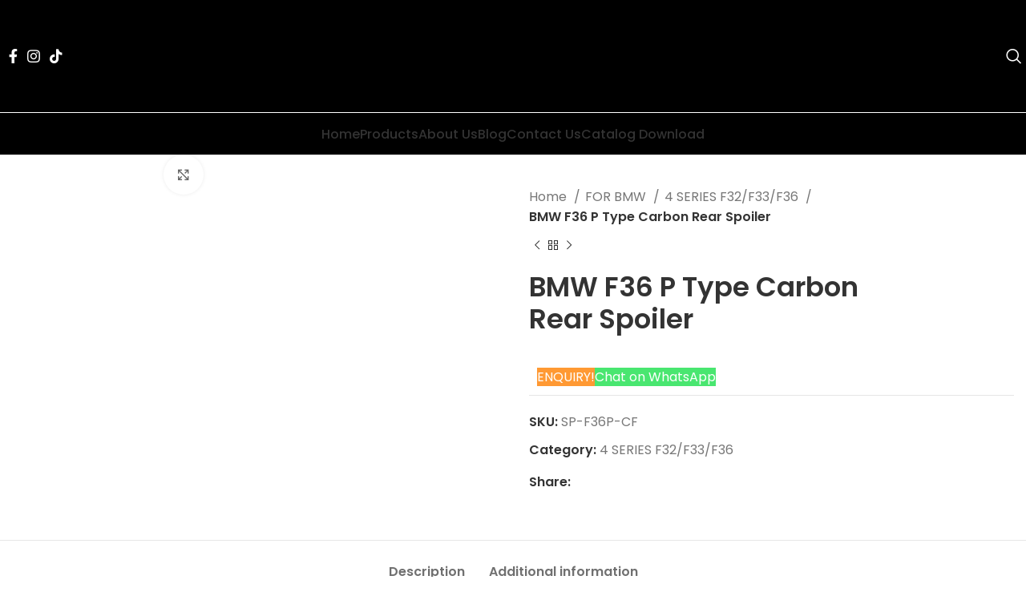

--- FILE ---
content_type: text/html; charset=UTF-8
request_url: https://carbonsstuning.com/product/bmw-f36-p-type-carbon-rear-spoiler/
body_size: 42962
content:
<!DOCTYPE html>
<html lang="en-US">

<head>
	<meta charset="UTF-8">
	<link rel="profile" href="https://gmpg.org/xfn/11">
	<link rel="pingback" href="https://carbonsstuning.com/xmlrpc.php">

	<title>BMW F36 P Type Carbon Rear Spoiler &#8211; Guangdong Carbonss Tuning Co., Ltd.</title>
<meta name='robots' content='max-image-preview:large' />
	<style>img:is([sizes="auto" i], [sizes^="auto," i]) { contain-intrinsic-size: 3000px 1500px }</style>
	<link rel='dns-prefetch' href='//fonts.googleapis.com' />
<link rel="alternate" type="application/rss+xml" title="Guangdong Carbonss Tuning Co., Ltd. &raquo; Feed" href="https://carbonsstuning.com/feed/" />
<link rel="alternate" type="application/rss+xml" title="Guangdong Carbonss Tuning Co., Ltd. &raquo; Comments Feed" href="https://carbonsstuning.com/comments/feed/" />
<link rel='stylesheet' id='bootstrap-css' href='https://carbonsstuning.com/wp-content/themes/woodmart/css/bootstrap-light.min.css?ver=7.3.1' type='text/css' media='all' />
<link rel='stylesheet' id='woodmart-style-css' href='https://carbonsstuning.com/wp-content/themes/woodmart/css/parts/base.min.css?ver=7.3.1' type='text/css' media='all' />
<link rel='stylesheet' id='wd-widget-price-filter-css' href='https://carbonsstuning.com/wp-content/themes/woodmart/css/parts/woo-widget-price-filter.min.css?ver=7.3.1' type='text/css' media='all' />
<link rel='stylesheet' id='bbp-default-css' href='https://carbonsstuning.com/wp-content/plugins/bbpress/templates/default/css/bbpress.min.css?ver=2.6.14' type='text/css' media='all' />
<link rel='stylesheet' id='chaty-front-css-css' href='https://carbonsstuning.com/wp-content/plugins/chaty/css/chaty-front.min.css?ver=3.31726194478' type='text/css' media='all' />
<link rel='stylesheet' id='wpdm-fonticon-css' href='https://carbonsstuning.com/wp-content/plugins/download-manager/assets/wpdm-iconfont/css/wpdm-icons.css?ver=6.8.2' type='text/css' media='all' />
<link rel='stylesheet' id='wpdm-front-css' href='https://carbonsstuning.com/wp-content/plugins/download-manager/assets/css/front.min.css?ver=6.8.2' type='text/css' media='all' />
<style id='woocommerce-inline-inline-css' type='text/css'>
.woocommerce form .form-row .required { visibility: visible; }
</style>
<link rel='stylesheet' id='ywctm-frontend-css' href='https://carbonsstuning.com/wp-content/plugins/yith-woocommerce-catalog-mode/assets/css/frontend.min.css?ver=2.48.0' type='text/css' media='all' />
<style id='ywctm-frontend-inline-css' type='text/css'>
form.cart button.single_add_to_cart_button, .ppc-button-wrapper, .wc-ppcp-paylater-msg__container, form.cart .quantity, table.variations, form.variations_form, .single_variation_wrap .variations_button, .widget.woocommerce.widget_shopping_cart{display: none !important}
</style>
<link rel='stylesheet' id='gmwqp-stylee-css' href='https://carbonsstuning.com/wp-content/plugins/gm-woocommerce-quote-popup//assents/css/style.css?ver=1.0.0' type='text/css' media='all' />
<link rel='stylesheet' id='elementor-frontend-css' href='https://carbonsstuning.com/wp-content/plugins/elementor/assets/css/frontend-lite.min.css?ver=3.22.1' type='text/css' media='all' />
<link rel='stylesheet' id='swiper-css' href='https://carbonsstuning.com/wp-content/plugins/elementor/assets/lib/swiper/v8/css/swiper.min.css?ver=8.4.5' type='text/css' media='all' />
<link rel='stylesheet' id='elementor-post-8-css' href='https://carbonsstuning.com/wp-content/uploads/elementor/css/post-8.css?ver=1768966162' type='text/css' media='all' />
<link rel='stylesheet' id='elementor-pro-css' href='https://carbonsstuning.com/wp-content/plugins/elementor-pro/assets/css/frontend-lite.min.css?ver=3.22.0' type='text/css' media='all' />
<link rel='stylesheet' id='wd-widget-wd-recent-posts-css' href='https://carbonsstuning.com/wp-content/themes/woodmart/css/parts/widget-wd-recent-posts.min.css?ver=7.3.1' type='text/css' media='all' />
<link rel='stylesheet' id='wd-widget-nav-css' href='https://carbonsstuning.com/wp-content/themes/woodmart/css/parts/widget-nav.min.css?ver=7.3.1' type='text/css' media='all' />
<link rel='stylesheet' id='wd-widget-wd-layered-nav-css' href='https://carbonsstuning.com/wp-content/themes/woodmart/css/parts/woo-widget-wd-layered-nav.min.css?ver=7.3.1' type='text/css' media='all' />
<link rel='stylesheet' id='wd-woo-mod-swatches-base-css' href='https://carbonsstuning.com/wp-content/themes/woodmart/css/parts/woo-mod-swatches-base.min.css?ver=7.3.1' type='text/css' media='all' />
<link rel='stylesheet' id='wd-woo-mod-swatches-filter-css' href='https://carbonsstuning.com/wp-content/themes/woodmart/css/parts/woo-mod-swatches-filter.min.css?ver=7.3.1' type='text/css' media='all' />
<link rel='stylesheet' id='wd-wpcf7-css' href='https://carbonsstuning.com/wp-content/themes/woodmart/css/parts/int-wpcf7.min.css?ver=7.3.1' type='text/css' media='all' />
<link rel='stylesheet' id='wd-bbpress-css' href='https://carbonsstuning.com/wp-content/themes/woodmart/css/parts/int-bbpress.min.css?ver=7.3.1' type='text/css' media='all' />
<link rel='stylesheet' id='wd-elementor-base-css' href='https://carbonsstuning.com/wp-content/themes/woodmart/css/parts/int-elem-base.min.css?ver=7.3.1' type='text/css' media='all' />
<link rel='stylesheet' id='wd-elementor-pro-base-css' href='https://carbonsstuning.com/wp-content/themes/woodmart/css/parts/int-elementor-pro.min.css?ver=7.3.1' type='text/css' media='all' />
<link rel='stylesheet' id='wd-woocommerce-base-css' href='https://carbonsstuning.com/wp-content/themes/woodmart/css/parts/woocommerce-base.min.css?ver=7.3.1' type='text/css' media='all' />
<link rel='stylesheet' id='wd-mod-star-rating-css' href='https://carbonsstuning.com/wp-content/themes/woodmart/css/parts/mod-star-rating.min.css?ver=7.3.1' type='text/css' media='all' />
<link rel='stylesheet' id='wd-woo-el-track-order-css' href='https://carbonsstuning.com/wp-content/themes/woodmart/css/parts/woo-el-track-order.min.css?ver=7.3.1' type='text/css' media='all' />
<link rel='stylesheet' id='wd-woo-mod-quantity-css' href='https://carbonsstuning.com/wp-content/themes/woodmart/css/parts/woo-mod-quantity.min.css?ver=7.3.1' type='text/css' media='all' />
<link rel='stylesheet' id='wd-woo-single-prod-el-base-css' href='https://carbonsstuning.com/wp-content/themes/woodmart/css/parts/woo-single-prod-el-base.min.css?ver=7.3.1' type='text/css' media='all' />
<link rel='stylesheet' id='wd-woo-mod-stock-status-css' href='https://carbonsstuning.com/wp-content/themes/woodmart/css/parts/woo-mod-stock-status.min.css?ver=7.3.1' type='text/css' media='all' />
<link rel='stylesheet' id='wd-woo-mod-shop-attributes-css' href='https://carbonsstuning.com/wp-content/themes/woodmart/css/parts/woo-mod-shop-attributes.min.css?ver=7.3.1' type='text/css' media='all' />
<link rel='stylesheet' id='child-style-css' href='https://carbonsstuning.com/wp-content/themes/woodmart-child/style.css?ver=7.3.1' type='text/css' media='all' />
<link rel='stylesheet' id='xts-style-header_203215-css' href='https://carbonsstuning.com/wp-content/uploads/2025/08/xts-header_203215-1754645415.css?ver=7.3.1' type='text/css' media='all' />
<link rel='stylesheet' id='xts-style-theme_settings_default-css' href='https://carbonsstuning.com/wp-content/uploads/2025/08/xts-theme_settings_default-1754984890.css?ver=7.3.1' type='text/css' media='all' />
<link rel='stylesheet' id='xts-google-fonts-css' href='https://fonts.googleapis.com/css?family=Poppins%3A400%2C600%2C500&#038;ver=7.3.1' type='text/css' media='all' />
<link rel='stylesheet' id='google-fonts-1-css' href='https://fonts.googleapis.com/css?family=Roboto%3A100%2C100italic%2C200%2C200italic%2C300%2C300italic%2C400%2C400italic%2C500%2C500italic%2C600%2C600italic%2C700%2C700italic%2C800%2C800italic%2C900%2C900italic%7CRoboto+Slab%3A100%2C100italic%2C200%2C200italic%2C300%2C300italic%2C400%2C400italic%2C500%2C500italic%2C600%2C600italic%2C700%2C700italic%2C800%2C800italic%2C900%2C900italic&#038;display=swap&#038;ver=6.8.2' type='text/css' media='all' />
<link rel="preconnect" href="https://fonts.gstatic.com/" crossorigin><script type="text/javascript" src="https://carbonsstuning.com/wp-includes/js/jquery/jquery.min.js?ver=3.7.1" id="jquery-core-js"></script>
<script type="text/javascript" src="https://carbonsstuning.com/wp-includes/js/jquery/jquery-migrate.min.js?ver=3.4.1" id="jquery-migrate-js"></script>
<script type="text/javascript" src="https://carbonsstuning.com/wp-content/plugins/download-manager/assets/js/wpdm.min.js?ver=6.8.2" id="wpdm-frontend-js-js"></script>
<script type="text/javascript" id="wpdm-frontjs-js-extra">
/* <![CDATA[ */
var wpdm_url = {"home":"https:\/\/carbonsstuning.com\/","site":"https:\/\/carbonsstuning.com\/","ajax":"https:\/\/carbonsstuning.com\/wp-admin\/admin-ajax.php"};
var wpdm_js = {"spinner":"<i class=\"wpdm-icon wpdm-sun wpdm-spin\"><\/i>","client_id":"85c57164261333aea739e4b30a1a5cbc"};
var wpdm_strings = {"pass_var":"Password Verified!","pass_var_q":"Please click following button to start download.","start_dl":"Start Download"};
/* ]]> */
</script>
<script type="text/javascript" src="https://carbonsstuning.com/wp-content/plugins/download-manager/assets/js/front.min.js?ver=3.3.20" id="wpdm-frontjs-js"></script>
<script type="text/javascript" id="3d-flip-book-client-locale-loader-js-extra">
/* <![CDATA[ */
var FB3D_CLIENT_LOCALE = {"ajaxurl":"https:\/\/carbonsstuning.com\/wp-admin\/admin-ajax.php","dictionary":{"Table of contents":"Table of contents","Close":"Close","Bookmarks":"Bookmarks","Thumbnails":"Thumbnails","Search":"Search","Share":"Share","Facebook":"Facebook","Twitter":"Twitter","Email":"Email","Play":"Play","Previous page":"Previous page","Next page":"Next page","Zoom in":"Zoom in","Zoom out":"Zoom out","Fit view":"Fit view","Auto play":"Auto play","Full screen":"Full screen","More":"More","Smart pan":"Smart pan","Single page":"Single page","Sounds":"Sounds","Stats":"Stats","Print":"Print","Download":"Download","Goto first page":"Goto first page","Goto last page":"Goto last page"},"images":"https:\/\/carbonsstuning.com\/wp-content\/plugins\/interactive-3d-flipbook-powered-physics-engine\/assets\/images\/","jsData":{"urls":[],"posts":{"ids_mis":[],"ids":[]},"pages":[],"firstPages":[],"bookCtrlProps":[],"bookTemplates":[]},"key":"3d-flip-book","pdfJS":{"pdfJsLib":"https:\/\/carbonsstuning.com\/wp-content\/plugins\/interactive-3d-flipbook-powered-physics-engine\/assets\/js\/pdf.min.js?ver=4.3.136","pdfJsWorker":"https:\/\/carbonsstuning.com\/wp-content\/plugins\/interactive-3d-flipbook-powered-physics-engine\/assets\/js\/pdf.worker.js?ver=4.3.136","stablePdfJsLib":"https:\/\/carbonsstuning.com\/wp-content\/plugins\/interactive-3d-flipbook-powered-physics-engine\/assets\/js\/stable\/pdf.min.js?ver=2.5.207","stablePdfJsWorker":"https:\/\/carbonsstuning.com\/wp-content\/plugins\/interactive-3d-flipbook-powered-physics-engine\/assets\/js\/stable\/pdf.worker.js?ver=2.5.207","pdfJsCMapUrl":"https:\/\/carbonsstuning.com\/wp-content\/plugins\/interactive-3d-flipbook-powered-physics-engine\/assets\/cmaps\/"},"cacheurl":"https:\/\/carbonsstuning.com\/wp-content\/uploads\/3d-flip-book\/cache\/","pluginsurl":"https:\/\/carbonsstuning.com\/wp-content\/plugins\/","pluginurl":"https:\/\/carbonsstuning.com\/wp-content\/plugins\/interactive-3d-flipbook-powered-physics-engine\/","thumbnailSize":{"width":"1024","height":"1024"},"version":"1.16.16"};
/* ]]> */
</script>
<script type="text/javascript" src="https://carbonsstuning.com/wp-content/plugins/interactive-3d-flipbook-powered-physics-engine/assets/js/client-locale-loader.js?ver=1.16.16" id="3d-flip-book-client-locale-loader-js" async="async" data-wp-strategy="async"></script>
<script type="text/javascript" src="https://carbonsstuning.com/wp-content/plugins/woocommerce/assets/js/jquery-blockui/jquery.blockUI.min.js?ver=2.7.0-wc.8.7.0" id="jquery-blockui-js" defer="defer" data-wp-strategy="defer"></script>
<script type="text/javascript" id="wc-add-to-cart-js-extra">
/* <![CDATA[ */
var wc_add_to_cart_params = {"ajax_url":"\/wp-admin\/admin-ajax.php","wc_ajax_url":"\/?wc-ajax=%%endpoint%%","i18n_view_cart":"View cart","cart_url":"https:\/\/carbonsstuning.com","is_cart":"","cart_redirect_after_add":"no"};
/* ]]> */
</script>
<script type="text/javascript" src="https://carbonsstuning.com/wp-content/plugins/woocommerce/assets/js/frontend/add-to-cart.min.js?ver=8.7.0" id="wc-add-to-cart-js" defer="defer" data-wp-strategy="defer"></script>
<script type="text/javascript" src="https://carbonsstuning.com/wp-content/plugins/woocommerce/assets/js/zoom/jquery.zoom.min.js?ver=1.7.21-wc.8.7.0" id="zoom-js" defer="defer" data-wp-strategy="defer"></script>
<script type="text/javascript" id="wc-single-product-js-extra">
/* <![CDATA[ */
var wc_single_product_params = {"i18n_required_rating_text":"Please select a rating","review_rating_required":"yes","flexslider":{"rtl":false,"animation":"slide","smoothHeight":true,"directionNav":false,"controlNav":"thumbnails","slideshow":false,"animationSpeed":500,"animationLoop":false,"allowOneSlide":false},"zoom_enabled":"","zoom_options":[],"photoswipe_enabled":"","photoswipe_options":{"shareEl":false,"closeOnScroll":false,"history":false,"hideAnimationDuration":0,"showAnimationDuration":0},"flexslider_enabled":""};
/* ]]> */
</script>
<script type="text/javascript" src="https://carbonsstuning.com/wp-content/plugins/woocommerce/assets/js/frontend/single-product.min.js?ver=8.7.0" id="wc-single-product-js" defer="defer" data-wp-strategy="defer"></script>
<script type="text/javascript" src="https://carbonsstuning.com/wp-content/plugins/woocommerce/assets/js/js-cookie/js.cookie.min.js?ver=2.1.4-wc.8.7.0" id="js-cookie-js" defer="defer" data-wp-strategy="defer"></script>
<script type="text/javascript" id="woocommerce-js-extra">
/* <![CDATA[ */
var woocommerce_params = {"ajax_url":"\/wp-admin\/admin-ajax.php","wc_ajax_url":"\/?wc-ajax=%%endpoint%%"};
/* ]]> */
</script>
<script type="text/javascript" src="https://carbonsstuning.com/wp-content/plugins/woocommerce/assets/js/frontend/woocommerce.min.js?ver=8.7.0" id="woocommerce-js" defer="defer" data-wp-strategy="defer"></script>
<script type="text/javascript" src="https://carbonsstuning.com/wp-content/themes/woodmart/js/libs/device.min.js?ver=7.3.1" id="wd-device-library-js"></script>
<script type="text/javascript" src="https://carbonsstuning.com/wp-content/themes/woodmart/js/scripts/global/scrollBar.min.js?ver=7.3.1" id="wd-scrollbar-js"></script>
<link rel="https://api.w.org/" href="https://carbonsstuning.com/wp-json/" /><link rel="alternate" title="JSON" type="application/json" href="https://carbonsstuning.com/wp-json/wp/v2/product/20961" /><link rel="EditURI" type="application/rsd+xml" title="RSD" href="https://carbonsstuning.com/xmlrpc.php?rsd" />
<meta name="generator" content="WordPress 6.8.2" />
<meta name="generator" content="WooCommerce 8.7.0" />
<link rel="canonical" href="https://carbonsstuning.com/product/bmw-f36-p-type-carbon-rear-spoiler/" />
<link rel='shortlink' href='https://carbonsstuning.com/?p=20961' />
<link rel="alternate" title="oEmbed (JSON)" type="application/json+oembed" href="https://carbonsstuning.com/wp-json/oembed/1.0/embed?url=https%3A%2F%2Fcarbonsstuning.com%2Fproduct%2Fbmw-f36-p-type-carbon-rear-spoiler%2F" />
<link rel="alternate" title="oEmbed (XML)" type="text/xml+oembed" href="https://carbonsstuning.com/wp-json/oembed/1.0/embed?url=https%3A%2F%2Fcarbonsstuning.com%2Fproduct%2Fbmw-f36-p-type-carbon-rear-spoiler%2F&#038;format=xml" />
<!-- Google Tag Manager -->
<script>(function(w,d,s,l,i){w[l]=w[l]||[];w[l].push({'gtm.start':
new Date().getTime(),event:'gtm.js'});var f=d.getElementsByTagName(s)[0],
j=d.createElement(s),dl=l!='dataLayer'?'&l='+l:'';j.async=true;j.src=
'https://www.googletagmanager.com/gtm.js?id='+i+dl;f.parentNode.insertBefore(j,f);
})(window,document,'script','dataLayer','GTM-5XL9KVZX');</script>
<!-- End Google Tag Manager -->					<meta name="viewport" content="width=device-width, initial-scale=1.0, maximum-scale=1.0, user-scalable=no">
											<link rel="preload" as="font" href="https://carbonsstuning.com/wp-content/themes/woodmart/fonts/woodmart-font-1-400.woff2?v=7.3.1" type="font/woff2" crossorigin>
						<noscript><style>.woocommerce-product-gallery{ opacity: 1 !important; }</style></noscript>
	<meta name="generator" content="Elementor 3.22.1; features: e_optimized_assets_loading, e_optimized_css_loading, e_font_icon_svg, additional_custom_breakpoints, e_lazyload, e_element_cache; settings: css_print_method-external, google_font-enabled, font_display-swap">
			<style>
				.e-con.e-parent:nth-of-type(n+4):not(.e-lazyloaded):not(.e-no-lazyload),
				.e-con.e-parent:nth-of-type(n+4):not(.e-lazyloaded):not(.e-no-lazyload) * {
					background-image: none !important;
				}
				@media screen and (max-height: 1024px) {
					.e-con.e-parent:nth-of-type(n+3):not(.e-lazyloaded):not(.e-no-lazyload),
					.e-con.e-parent:nth-of-type(n+3):not(.e-lazyloaded):not(.e-no-lazyload) * {
						background-image: none !important;
					}
				}
				@media screen and (max-height: 640px) {
					.e-con.e-parent:nth-of-type(n+2):not(.e-lazyloaded):not(.e-no-lazyload),
					.e-con.e-parent:nth-of-type(n+2):not(.e-lazyloaded):not(.e-no-lazyload) * {
						background-image: none !important;
					}
				}
			</style>
			<link rel="icon" href="https://carbonsstuning.com/wp-content/uploads/2024/03/cropped-仓库尺寸-1-32x32.png" sizes="32x32" />
<link rel="icon" href="https://carbonsstuning.com/wp-content/uploads/2024/03/cropped-仓库尺寸-1-192x192.png" sizes="192x192" />
<link rel="apple-touch-icon" href="https://carbonsstuning.com/wp-content/uploads/2024/03/cropped-仓库尺寸-1-180x180.png" />
<meta name="msapplication-TileImage" content="https://carbonsstuning.com/wp-content/uploads/2024/03/cropped-仓库尺寸-1-270x270.png" />
<style>
		
		</style><meta name="generator" content="WordPress Download Manager 3.3.20" />
                <style>
        /* WPDM Link Template Styles */        </style>
                <style>

            :root {
                --color-primary: #4a8eff;
                --color-primary-rgb: 74, 142, 255;
                --color-primary-hover: #5998ff;
                --color-primary-active: #3281ff;
                --color-secondary: #6c757d;
                --color-secondary-rgb: 108, 117, 125;
                --color-secondary-hover: #6c757d;
                --color-secondary-active: #6c757d;
                --color-success: #018e11;
                --color-success-rgb: 1, 142, 17;
                --color-success-hover: #0aad01;
                --color-success-active: #0c8c01;
                --color-info: #2CA8FF;
                --color-info-rgb: 44, 168, 255;
                --color-info-hover: #2CA8FF;
                --color-info-active: #2CA8FF;
                --color-warning: #FFB236;
                --color-warning-rgb: 255, 178, 54;
                --color-warning-hover: #FFB236;
                --color-warning-active: #FFB236;
                --color-danger: #ff5062;
                --color-danger-rgb: 255, 80, 98;
                --color-danger-hover: #ff5062;
                --color-danger-active: #ff5062;
                --color-green: #30b570;
                --color-blue: #0073ff;
                --color-purple: #8557D3;
                --color-red: #ff5062;
                --color-muted: rgba(69, 89, 122, 0.6);
                --wpdm-font: "Sen", -apple-system, BlinkMacSystemFont, "Segoe UI", Roboto, Helvetica, Arial, sans-serif, "Apple Color Emoji", "Segoe UI Emoji", "Segoe UI Symbol";
            }

            .wpdm-download-link.btn.btn-primary {
                border-radius: 4px;
            }


        </style>
        </head>

<body class="wp-singular product-template-default single single-product postid-20961 wp-theme-woodmart wp-child-theme-woodmart-child theme-woodmart woocommerce woocommerce-page woocommerce-no-js wrapper-custom  woodmart-product-design-default categories-accordion-on woodmart-archive-shop offcanvas-sidebar-mobile offcanvas-sidebar-tablet dropdowns-color-light elementor-default elementor-kit-8">
			<script type="text/javascript" id="wd-flicker-fix">// Flicker fix.</script>
<script type="text/javascript" id="bbp-swap-no-js-body-class">
	document.body.className = document.body.className.replace( 'bbp-no-js', 'bbp-js' );
</script>

	
	
	<div class="website-wrapper">
									<header class="whb-header whb-header_203215 whb-sticky-shadow whb-scroll-stick whb-sticky-real whb-hide-on-scroll whb-custom-header">
								<link rel="stylesheet" id="wd-header-base-css" href="https://carbonsstuning.com/wp-content/themes/woodmart/css/parts/header-base.min.css?ver=7.3.1" type="text/css" media="all" /> 						<link rel="stylesheet" id="wd-mod-tools-css" href="https://carbonsstuning.com/wp-content/themes/woodmart/css/parts/mod-tools.min.css?ver=7.3.1" type="text/css" media="all" /> 			<div class="whb-main-header">
	
<div class="whb-row whb-general-header whb-sticky-row whb-with-bg whb-border-fullwidth whb-color-light whb-flex-equal-sides">
	<div class="container">
		<div class="whb-flex-row whb-general-header-inner">
			<div class="whb-column whb-col-left whb-visible-lg">
				<link rel="stylesheet" id="wd-header-elements-base-css" href="https://carbonsstuning.com/wp-content/themes/woodmart/css/parts/header-el-base.min.css?ver=7.3.1" type="text/css" media="all" /> 						<link rel="stylesheet" id="wd-social-icons-css" href="https://carbonsstuning.com/wp-content/themes/woodmart/css/parts/el-social-icons.min.css?ver=7.3.1" type="text/css" media="all" /> 			
			<div class=" wd-social-icons icons-design-default icons-size-default color-scheme-light social-follow social-form-circle text-center">

				
									<a rel="noopener noreferrer nofollow" href="https://www.facebook.com/people/Joan-Hau/pfbid02KkPzrMDFeQdPysJTjk3aEtndGcwkwPMnfAEz4NaUVFnwMf4nJYTLEawmt8pFkz3Ll/" target="_blank" class=" wd-social-icon social-facebook" aria-label="Facebook social link">
						<span class="wd-icon"></span>
											</a>
				
				
				
									<a rel="noopener noreferrer nofollow" href="https://instagram.com/carbonss_tuning/" target="_blank" class=" wd-social-icon social-instagram" aria-label="Instagram social link">
						<span class="wd-icon"></span>
											</a>
				
				
				
				
				
				
				
				
				
				
				
				
				
				
								
								
									<a rel="noopener noreferrer nofollow" href="https://www.tiktok.com/@carbonss_gz" target="_blank" class=" wd-social-icon social-tiktok" aria-label="TikTok social link">
						<span class="wd-icon"></span>
											</a>
				
				
								
				
			</div>

		</div>
<div class="whb-column whb-col-center whb-visible-lg">
	<div class="site-logo">
	<a href="https://carbonsstuning.com/" class="wd-logo wd-main-logo" rel="home">
		<img width="300" height="300" src="https://carbonsstuning.com/wp-content/uploads/2024/09/2024090602293241.png" class="attachment-full size-full" alt="" style="max-width:120px;" decoding="async" srcset="https://carbonsstuning.com/wp-content/uploads/2024/09/2024090602293241.png 300w, https://carbonsstuning.com/wp-content/uploads/2024/09/elementor/thumbs/2024090602293241-qtotn65inq9q76n0gw8gedruncypc2sni6to0xr8iw.png 100w, https://carbonsstuning.com/wp-content/uploads/2024/09/elementor/thumbs/2024090602293241-qtotn65j9nny06pvoco1gf71612inyeig3493mzujg.png 150w, https://carbonsstuning.com/wp-content/uploads/2024/09/elementor/thumbs/2024090602293241-qtotn65iwi10is9rcoeotljiutt12ffsojqp97uoj4.png 120w, https://carbonsstuning.com/wp-content/uploads/2024/09/elementor/thumbs/2024090602293241-qtotn65jvl25t6sqvt3migm7op6bzu0ddzeu6c8gk0.png 200w" sizes="(max-width: 300px) 100vw, 300px" />	</a>
	</div>
</div>
<div class="whb-column whb-col-right whb-visible-lg">
				<link rel="stylesheet" id="wd-header-search-css" href="https://carbonsstuning.com/wp-content/themes/woodmart/css/parts/header-el-search.min.css?ver=7.3.1" type="text/css" media="all" /> 			<div class="wd-header-search wd-tools-element wd-design-1 wd-style-icon wd-display-full-screen whb-9x1ytaxq7aphtb3npidp" title="Search">
	<a href="javascript:void(0);" aria-label="Search">
		
			<span class="wd-tools-icon">
							</span>

			<span class="wd-tools-text">
				Search			</span>

			</a>
	</div>

<div class="wd-header-text set-cont-mb-s reset-last-child  wd-inline"><div class="gtranslate_wrapper" id="gt-wrapper-20972751"></div></div>
</div>
<div class="whb-column whb-mobile-left whb-hidden-lg">
	<div class="wd-tools-element wd-header-mobile-nav wd-style-text wd-design-1 whb-g1k0m1tib7raxrwkm1t3">
	<a href="#" rel="nofollow" aria-label="Open mobile menu">
		
		<span class="wd-tools-icon">
					</span>

		<span class="wd-tools-text">Menu</span>

			</a>
</div><!--END wd-header-mobile-nav--></div>
<div class="whb-column whb-mobile-center whb-hidden-lg">
	<div class="site-logo">
	<a href="https://carbonsstuning.com/" class="wd-logo wd-main-logo" rel="home">
		<img loading="lazy" width="300" height="300" src="https://carbonsstuning.com/wp-content/uploads/2024/09/2024090602293241.png" class="attachment-full size-full" alt="" style="max-width:100px;" decoding="async" srcset="https://carbonsstuning.com/wp-content/uploads/2024/09/2024090602293241.png 300w, https://carbonsstuning.com/wp-content/uploads/2024/09/elementor/thumbs/2024090602293241-qtotn65inq9q76n0gw8gedruncypc2sni6to0xr8iw.png 100w, https://carbonsstuning.com/wp-content/uploads/2024/09/elementor/thumbs/2024090602293241-qtotn65j9nny06pvoco1gf71612inyeig3493mzujg.png 150w, https://carbonsstuning.com/wp-content/uploads/2024/09/elementor/thumbs/2024090602293241-qtotn65iwi10is9rcoeotljiutt12ffsojqp97uoj4.png 120w, https://carbonsstuning.com/wp-content/uploads/2024/09/elementor/thumbs/2024090602293241-qtotn65jvl25t6sqvt3migm7op6bzu0ddzeu6c8gk0.png 200w" sizes="(max-width: 300px) 100vw, 300px" />	</a>
	</div>
</div>
<div class="whb-column whb-mobile-right whb-hidden-lg">
	
<div class="wd-header-search wd-tools-element wd-header-search-mobile wd-display-icon whb-6rf7fkd63tefrhyugc3n wd-style-icon wd-design-1">
	<a href="#" rel="nofollow noopener" aria-label="Search">
		
			<span class="wd-tools-icon">
							</span>

			<span class="wd-tools-text">
				Search			</span>

			</a>
</div>
</div>
		</div>
	</div>
</div>

<div class="whb-row whb-header-bottom whb-sticky-row whb-with-bg whb-without-border whb-color-light whb-hidden-mobile whb-flex-flex-middle">
	<div class="container">
		<div class="whb-flex-row whb-header-bottom-inner">
			<div class="whb-column whb-col-left whb-visible-lg whb-empty-column">
	</div>
<div class="whb-column whb-col-center whb-visible-lg">
	<div class="wd-header-nav wd-header-main-nav text-center wd-design-1" role="navigation" aria-label="Main navigation">
	<ul id="menu-main-navigation" class="menu wd-nav wd-nav-main wd-style-default wd-gap-l"><li id="menu-item-15677" class="menu-item menu-item-type-post_type menu-item-object-page menu-item-home menu-item-15677 item-level-0 menu-simple-dropdown wd-event-hover" ><a href="https://carbonsstuning.com/" class="woodmart-nav-link"><span class="nav-link-text">Home</span></a></li>
<li id="menu-item-15530" class="menu-item menu-item-type-post_type menu-item-object-page menu-item-has-children current_page_parent menu-item-15530 item-level-0 menu-simple-dropdown wd-event-hover dropdown-load-ajax" ><a href="https://carbonsstuning.com/products/" class="woodmart-nav-link"><span class="nav-link-text">Products</span></a><div class="color-scheme-light wd-design-default wd-dropdown-menu wd-dropdown"><div class="container">
<ul class="wd-sub-menu color-scheme-light">
	<li id="menu-item-15848" class="menu-item menu-item-type-taxonomy menu-item-object-product_cat current-product-ancestor menu-item-has-children menu-item-15848 item-level-1 wd-event-hover" ><a href="https://carbonsstuning.com/product-category/for-bmw/" class="woodmart-nav-link">FOR BMW</a>
	<ul class="sub-sub-menu wd-dropdown">
		<li id="menu-item-15849" class="menu-item menu-item-type-taxonomy menu-item-object-product_cat menu-item-15849 item-level-2 wd-event-hover" ><a href="https://carbonsstuning.com/product-category/for-bmw/1-series-e82-e87-f20-f40/" class="woodmart-nav-link">1 SERIES E82/E87/F20/F40</a></li>
		<li id="menu-item-15850" class="menu-item menu-item-type-taxonomy menu-item-object-product_cat menu-item-15850 item-level-2 wd-event-hover" ><a href="https://carbonsstuning.com/product-category/for-bmw/2-series-f44-g42/" class="woodmart-nav-link">2 SERIES F44/G42</a></li>
		<li id="menu-item-15851" class="menu-item menu-item-type-taxonomy menu-item-object-product_cat menu-item-15851 item-level-2 wd-event-hover" ><a href="https://carbonsstuning.com/product-category/for-bmw/3-series-e9x/" class="woodmart-nav-link">3 SERIES E9X</a></li>
		<li id="menu-item-15852" class="menu-item menu-item-type-taxonomy menu-item-object-product_cat menu-item-15852 item-level-2 wd-event-hover" ><a href="https://carbonsstuning.com/product-category/for-bmw/3-series-f30/" class="woodmart-nav-link">3 SERIES F30</a></li>
		<li id="menu-item-15853" class="menu-item menu-item-type-taxonomy menu-item-object-product_cat menu-item-15853 item-level-2 wd-event-hover" ><a href="https://carbonsstuning.com/product-category/for-bmw/3-series-g20/" class="woodmart-nav-link">3 SERIES G20</a></li>
		<li id="menu-item-15854" class="menu-item menu-item-type-taxonomy menu-item-object-product_cat current-product-ancestor current-menu-parent current-product-parent menu-item-15854 item-level-2 wd-event-hover" ><a href="https://carbonsstuning.com/product-category/for-bmw/4-seriesf32-f33-f36/" class="woodmart-nav-link">4 SERIES F32/F33/F36</a></li>
		<li id="menu-item-15855" class="menu-item menu-item-type-taxonomy menu-item-object-product_cat menu-item-15855 item-level-2 wd-event-hover" ><a href="https://carbonsstuning.com/product-category/for-bmw/4-series-g22-g23-g26/" class="woodmart-nav-link">4 SERIES G22/G23/G26</a></li>
		<li id="menu-item-15856" class="menu-item menu-item-type-taxonomy menu-item-object-product_cat menu-item-15856 item-level-2 wd-event-hover" ><a href="https://carbonsstuning.com/product-category/for-bmw/5-series-e60-f10/" class="woodmart-nav-link">5 SERIES E60/F10</a></li>
		<li id="menu-item-15857" class="menu-item menu-item-type-taxonomy menu-item-object-product_cat menu-item-15857 item-level-2 wd-event-hover" ><a href="https://carbonsstuning.com/product-category/for-bmw/5-series-g30/" class="woodmart-nav-link">5 SERIES G30</a></li>
		<li id="menu-item-15858" class="menu-item menu-item-type-taxonomy menu-item-object-product_cat menu-item-15858 item-level-2 wd-event-hover" ><a href="https://carbonsstuning.com/product-category/for-bmw/6-seriesf06-f12-f13/" class="woodmart-nav-link">6 SERIES F06/F12/F13</a></li>
		<li id="menu-item-15859" class="menu-item menu-item-type-taxonomy menu-item-object-product_cat menu-item-15859 item-level-2 wd-event-hover" ><a href="https://carbonsstuning.com/product-category/for-bmw/7-series-g11/" class="woodmart-nav-link">7 SERIES G11</a></li>
		<li id="menu-item-15860" class="menu-item menu-item-type-taxonomy menu-item-object-product_cat menu-item-15860 item-level-2 wd-event-hover" ><a href="https://carbonsstuning.com/product-category/for-bmw/e9x-m3/" class="woodmart-nav-link">E9X M3</a></li>
		<li id="menu-item-15864" class="menu-item menu-item-type-taxonomy menu-item-object-product_cat menu-item-15864 item-level-2 wd-event-hover" ><a href="https://carbonsstuning.com/product-category/for-bmw/f8x-m3-m4/" class="woodmart-nav-link">F8X M3 M4</a></li>
		<li id="menu-item-15867" class="menu-item menu-item-type-taxonomy menu-item-object-product_cat menu-item-15867 item-level-2 wd-event-hover" ><a href="https://carbonsstuning.com/product-category/for-bmw/g8x-m3-m4/" class="woodmart-nav-link">G8X M3 M4</a></li>
		<li id="menu-item-15863" class="menu-item menu-item-type-taxonomy menu-item-object-product_cat menu-item-15863 item-level-2 wd-event-hover" ><a href="https://carbonsstuning.com/product-category/for-bmw/f87-m2/" class="woodmart-nav-link">F87 M2</a></li>
		<li id="menu-item-15866" class="menu-item menu-item-type-taxonomy menu-item-object-product_cat menu-item-15866 item-level-2 wd-event-hover" ><a href="https://carbonsstuning.com/product-category/for-bmw/g87-m2/" class="woodmart-nav-link">G87 M2</a></li>
		<li id="menu-item-15861" class="menu-item menu-item-type-taxonomy menu-item-object-product_cat menu-item-15861 item-level-2 wd-event-hover" ><a href="https://carbonsstuning.com/product-category/for-bmw/f06-f12-f13-m6/" class="woodmart-nav-link">F06 F12 F13 M6</a></li>
		<li id="menu-item-15862" class="menu-item menu-item-type-taxonomy menu-item-object-product_cat menu-item-15862 item-level-2 wd-event-hover" ><a href="https://carbonsstuning.com/product-category/for-bmw/f10-m5/" class="woodmart-nav-link">F10 M5</a></li>
		<li id="menu-item-15865" class="menu-item menu-item-type-taxonomy menu-item-object-product_cat menu-item-15865 item-level-2 wd-event-hover" ><a href="https://carbonsstuning.com/product-category/for-bmw/f90-m5/" class="woodmart-nav-link">F90 M5</a></li>
		<li id="menu-item-15868" class="menu-item menu-item-type-taxonomy menu-item-object-product_cat menu-item-15868 item-level-2 wd-event-hover" ><a href="https://carbonsstuning.com/product-category/for-bmw/x-series-x3-x4/" class="woodmart-nav-link">X SERIES X3/X4</a></li>
		<li id="menu-item-15869" class="menu-item menu-item-type-taxonomy menu-item-object-product_cat menu-item-15869 item-level-2 wd-event-hover" ><a href="https://carbonsstuning.com/product-category/for-bmw/x-series-x5-x6/" class="woodmart-nav-link">X SERIES X5/X6</a></li>
		<li id="menu-item-15870" class="menu-item menu-item-type-taxonomy menu-item-object-product_cat menu-item-15870 item-level-2 wd-event-hover" ><a href="https://carbonsstuning.com/product-category/for-bmw/xm-series-x3m-x4m/" class="woodmart-nav-link">XM SERIES X3M/X4M</a></li>
		<li id="menu-item-15871" class="menu-item menu-item-type-taxonomy menu-item-object-product_cat menu-item-15871 item-level-2 wd-event-hover" ><a href="https://carbonsstuning.com/product-category/for-bmw/xm-series-x5m-x6m/" class="woodmart-nav-link">XM SERIES X5M/X6M</a></li>
	</ul>
</li>
	<li id="menu-item-15872" class="menu-item menu-item-type-taxonomy menu-item-object-product_cat menu-item-has-children menu-item-15872 item-level-1 wd-event-hover" ><a href="https://carbonsstuning.com/product-category/for-mercedes-benz/" class="woodmart-nav-link">FOR MERCEDES BENZ</a>
	<ul class="sub-sub-menu wd-dropdown">
		<li id="menu-item-15873" class="menu-item menu-item-type-taxonomy menu-item-object-product_cat menu-item-15873 item-level-2 wd-event-hover" ><a href="https://carbonsstuning.com/product-category/for-mercedes-benz/a-class-w176/" class="woodmart-nav-link">A CLASS W176</a></li>
		<li id="menu-item-15874" class="menu-item menu-item-type-taxonomy menu-item-object-product_cat menu-item-15874 item-level-2 wd-event-hover" ><a href="https://carbonsstuning.com/product-category/for-mercedes-benz/a-class-w177/" class="woodmart-nav-link">A CLASS W177</a></li>
		<li id="menu-item-15878" class="menu-item menu-item-type-taxonomy menu-item-object-product_cat menu-item-15878 item-level-2 wd-event-hover" ><a href="https://carbonsstuning.com/product-category/for-mercedes-benz/cla-class-w117/" class="woodmart-nav-link">CLA CLASS W117</a></li>
		<li id="menu-item-15879" class="menu-item menu-item-type-taxonomy menu-item-object-product_cat menu-item-15879 item-level-2 wd-event-hover" ><a href="https://carbonsstuning.com/product-category/for-mercedes-benz/cla-class-w118/" class="woodmart-nav-link">CLA CLASS W118</a></li>
		<li id="menu-item-15875" class="menu-item menu-item-type-taxonomy menu-item-object-product_cat menu-item-15875 item-level-2 wd-event-hover" ><a href="https://carbonsstuning.com/product-category/for-mercedes-benz/c-class-w204/" class="woodmart-nav-link">C CLASS W204</a></li>
		<li id="menu-item-15876" class="menu-item menu-item-type-taxonomy menu-item-object-product_cat menu-item-15876 item-level-2 wd-event-hover" ><a href="https://carbonsstuning.com/product-category/for-mercedes-benz/c-class-w205/" class="woodmart-nav-link">C CLASS W205</a></li>
		<li id="menu-item-15877" class="menu-item menu-item-type-taxonomy menu-item-object-product_cat menu-item-15877 item-level-2 wd-event-hover" ><a href="https://carbonsstuning.com/product-category/for-mercedes-benz/c-class-w206/" class="woodmart-nav-link">C CLASS W206</a></li>
		<li id="menu-item-15881" class="menu-item menu-item-type-taxonomy menu-item-object-product_cat menu-item-15881 item-level-2 wd-event-hover" ><a href="https://carbonsstuning.com/product-category/for-mercedes-benz/e-class-w212/" class="woodmart-nav-link">E CLASS W212</a></li>
		<li id="menu-item-15882" class="menu-item menu-item-type-taxonomy menu-item-object-product_cat menu-item-15882 item-level-2 wd-event-hover" ><a href="https://carbonsstuning.com/product-category/for-mercedes-benz/e-class-w213/" class="woodmart-nav-link">E CLASS W213</a></li>
		<li id="menu-item-15886" class="menu-item menu-item-type-taxonomy menu-item-object-product_cat menu-item-15886 item-level-2 wd-event-hover" ><a href="https://carbonsstuning.com/product-category/for-mercedes-benz/s-class-w222/" class="woodmart-nav-link">S CLASS W222</a></li>
		<li id="menu-item-15880" class="menu-item menu-item-type-taxonomy menu-item-object-product_cat menu-item-15880 item-level-2 wd-event-hover" ><a href="https://carbonsstuning.com/product-category/for-mercedes-benz/cls-class-w257/" class="woodmart-nav-link">CLS CLASS W257</a></li>
		<li id="menu-item-15883" class="menu-item menu-item-type-taxonomy menu-item-object-product_cat menu-item-15883 item-level-2 wd-event-hover" ><a href="https://carbonsstuning.com/product-category/for-mercedes-benz/glc-class-c253/" class="woodmart-nav-link">GLC CLASS C253</a></li>
		<li id="menu-item-15884" class="menu-item menu-item-type-taxonomy menu-item-object-product_cat menu-item-15884 item-level-2 wd-event-hover" ><a href="https://carbonsstuning.com/product-category/for-mercedes-benz/gle-c167/" class="woodmart-nav-link">GLE C167</a></li>
		<li id="menu-item-15885" class="menu-item menu-item-type-taxonomy menu-item-object-product_cat menu-item-15885 item-level-2 wd-event-hover" ><a href="https://carbonsstuning.com/product-category/for-mercedes-benz/gle-c292/" class="woodmart-nav-link">GLE C292</a></li>
	</ul>
</li>
	<li id="menu-item-15890" class="menu-item menu-item-type-taxonomy menu-item-object-product_cat menu-item-has-children menu-item-15890 item-level-1 wd-event-hover" ><a href="https://carbonsstuning.com/product-category/for-tesla/" class="woodmart-nav-link">FOR TESLA</a>
	<ul class="sub-sub-menu wd-dropdown">
		<li id="menu-item-15892" class="menu-item menu-item-type-taxonomy menu-item-object-product_cat menu-item-15892 item-level-2 wd-event-hover" ><a href="https://carbonsstuning.com/product-category/for-tesla/model-3/" class="woodmart-nav-link">Model 3</a></li>
		<li id="menu-item-15893" class="menu-item menu-item-type-taxonomy menu-item-object-product_cat menu-item-15893 item-level-2 wd-event-hover" ><a href="https://carbonsstuning.com/product-category/for-tesla/model-x-s/" class="woodmart-nav-link">Model X/S</a></li>
		<li id="menu-item-15894" class="menu-item menu-item-type-taxonomy menu-item-object-product_cat menu-item-15894 item-level-2 wd-event-hover" ><a href="https://carbonsstuning.com/product-category/for-tesla/model-y/" class="woodmart-nav-link">Model Y</a></li>
	</ul>
</li>
	<li id="menu-item-15895" class="menu-item menu-item-type-taxonomy menu-item-object-product_cat menu-item-has-children menu-item-15895 item-level-1 wd-event-hover" ><a href="https://carbonsstuning.com/product-category/for-toyoata/" class="woodmart-nav-link">FOR supra</a>
	<ul class="sub-sub-menu wd-dropdown">
		<li id="menu-item-15891" class="menu-item menu-item-type-taxonomy menu-item-object-product_cat menu-item-15891 item-level-2 wd-event-hover" ><a href="https://carbonsstuning.com/product-category/for-toyoata/supra-a90/" class="woodmart-nav-link">SUPRA A90</a></li>
	</ul>
</li>
	<li id="menu-item-15887" class="menu-item menu-item-type-taxonomy menu-item-object-product_cat menu-item-has-children menu-item-15887 item-level-1 wd-event-hover" ><a href="https://carbonsstuning.com/product-category/for-civic/" class="woodmart-nav-link">FOR CIVIC</a>
	<ul class="sub-sub-menu wd-dropdown">
		<li id="menu-item-15888" class="menu-item menu-item-type-taxonomy menu-item-object-product_cat menu-item-15888 item-level-2 wd-event-hover" ><a href="https://carbonsstuning.com/product-category/for-civic/10th/" class="woodmart-nav-link">10th</a></li>
		<li id="menu-item-15889" class="menu-item menu-item-type-taxonomy menu-item-object-product_cat menu-item-15889 item-level-2 wd-event-hover" ><a href="https://carbonsstuning.com/product-category/for-civic/11th/" class="woodmart-nav-link">11th</a></li>
	</ul>
</li>
	<li id="menu-item-15896" class="menu-item menu-item-type-taxonomy menu-item-object-product_cat menu-item-has-children menu-item-15896 item-level-1 wd-event-hover" ><a href="https://carbonsstuning.com/product-category/for-audi/" class="woodmart-nav-link">FOR AUDI</a>
	<ul class="sub-sub-menu wd-dropdown">
		<li id="menu-item-15897" class="menu-item menu-item-type-taxonomy menu-item-object-product_cat menu-item-15897 item-level-2 wd-event-hover" ><a href="https://carbonsstuning.com/product-category/for-audi/a3/" class="woodmart-nav-link">A3</a></li>
		<li id="menu-item-15898" class="menu-item menu-item-type-taxonomy menu-item-object-product_cat menu-item-15898 item-level-2 wd-event-hover" ><a href="https://carbonsstuning.com/product-category/for-audi/a4/" class="woodmart-nav-link">A4</a></li>
		<li id="menu-item-15899" class="menu-item menu-item-type-taxonomy menu-item-object-product_cat menu-item-15899 item-level-2 wd-event-hover" ><a href="https://carbonsstuning.com/product-category/for-audi/a5/" class="woodmart-nav-link">A5</a></li>
	</ul>
</li>
	<li id="menu-item-15900" class="menu-item menu-item-type-taxonomy menu-item-object-product_cat menu-item-has-children menu-item-15900 item-level-1 wd-event-hover" ><a href="https://carbonsstuning.com/product-category/for-porsche/" class="woodmart-nav-link">FOR PORSCHE</a>
	<ul class="sub-sub-menu wd-dropdown">
		<li id="menu-item-15901" class="menu-item menu-item-type-taxonomy menu-item-object-product_cat menu-item-15901 item-level-2 wd-event-hover" ><a href="https://carbonsstuning.com/product-category/for-porsche/992/" class="woodmart-nav-link">992</a></li>
	</ul>
</li>
	<li id="menu-item-15902" class="menu-item menu-item-type-taxonomy menu-item-object-product_cat menu-item-has-children menu-item-15902 item-level-1 wd-event-hover" ><a href="https://carbonsstuning.com/product-category/for-subaru/" class="woodmart-nav-link">FOR SUBARU</a>
	<ul class="sub-sub-menu wd-dropdown">
		<li id="menu-item-15903" class="menu-item menu-item-type-taxonomy menu-item-object-product_cat menu-item-15903 item-level-2 wd-event-hover" ><a href="https://carbonsstuning.com/product-category/for-subaru/brz/" class="woodmart-nav-link">BRZ</a></li>
	</ul>
</li>
	<li id="menu-item-15904" class="menu-item menu-item-type-taxonomy menu-item-object-product_cat menu-item-has-children menu-item-15904 item-level-1 wd-event-hover" ><a href="https://carbonsstuning.com/product-category/for-infiniti/" class="woodmart-nav-link">FOR INFINITI</a>
	<ul class="sub-sub-menu wd-dropdown">
		<li id="menu-item-15905" class="menu-item menu-item-type-taxonomy menu-item-object-product_cat menu-item-15905 item-level-2 wd-event-hover" ><a href="https://carbonsstuning.com/product-category/for-infiniti/g37-q50-q60/" class="woodmart-nav-link">G37/Q50/Q60</a></li>
	</ul>
</li>
</ul>
</div>
</div>
</li>
<li id="menu-item-15538" class="menu-item menu-item-type-post_type menu-item-object-page menu-item-15538 item-level-0 menu-simple-dropdown wd-event-hover" ><a href="https://carbonsstuning.com/about-us/" class="woodmart-nav-link"><span class="nav-link-text">About Us</span></a></li>
<li id="menu-item-15531" class="menu-item menu-item-type-post_type menu-item-object-page menu-item-15531 item-level-0 menu-simple-dropdown wd-event-hover dropdown-load-ajax" ><a href="https://carbonsstuning.com/blog/" class="woodmart-nav-link"><span class="nav-link-text">Blog</span></a></li>
<li id="menu-item-15542" class="menu-item menu-item-type-post_type menu-item-object-page menu-item-15542 item-level-0 menu-simple-dropdown wd-event-hover" ><a href="https://carbonsstuning.com/contact-us/" class="woodmart-nav-link"><span class="nav-link-text">Contact Us</span></a></li>
<li id="menu-item-16348" class="menu-item menu-item-type-post_type menu-item-object-page menu-item-16348 item-level-0 menu-simple-dropdown wd-event-hover" ><a href="https://carbonsstuning.com/catalog/" class="woodmart-nav-link"><span class="nav-link-text">Catalog Download</span></a></li>
</ul></div><!--END MAIN-NAV-->
</div>
<div class="whb-column whb-col-right whb-visible-lg whb-empty-column">
	</div>
<div class="whb-column whb-col-mobile whb-hidden-lg whb-empty-column">
	</div>
		</div>
	</div>
</div>
</div>
				</header>
			
								<div class="main-page-wrapper">
		
		
		<!-- MAIN CONTENT AREA -->
				<div class="container">
			<div class="row content-layout-wrapper align-items-start">
				<div class="site-content shop-content-area col-12 wd-builder-on" role="main">			<link rel="stylesheet" id="wd-woo-single-prod-builder-css" href="https://carbonsstuning.com/wp-content/themes/woodmart/css/parts/woo-single-prod-builder.min.css?ver=7.3.1" type="text/css" media="all" /> 											<div id="product-20961" class="single-product-page product type-product post-20961 status-publish first instock product_cat-4-seriesf32-f33-f36 has-post-thumbnail shipping-taxable product-type-simple">
							<link rel="stylesheet" id="elementor-post-16313-css" href="https://carbonsstuning.com/wp-content/uploads/elementor/css/post-16313.css?ver=1768966163" type="text/css" media="all">
					<div data-elementor-type="wp-post" data-elementor-id="16313" class="elementor elementor-16313" data-elementor-post-type="woodmart_layout">
						<section class="wd-negative-gap elementor-section elementor-top-section elementor-element elementor-element-2a09c0f4 elementor-section-boxed elementor-section-height-default elementor-section-height-default wd-section-disabled" data-id="2a09c0f4" data-element_type="section">
						<div class="elementor-container elementor-column-gap-default">
					<div class="elementor-column elementor-col-50 elementor-top-column elementor-element elementor-element-56278bf8" data-id="56278bf8" data-element_type="column">
			<div class="elementor-widget-wrap elementor-element-populated">
						<div class="elementor-element elementor-element-f853a0d wd-single-gallery elementor-widget-theme-post-content elementor-widget elementor-widget-wd_single_product_gallery" data-id="f853a0d" data-element_type="widget" data-widget_type="wd_single_product_gallery.default">
				<div class="elementor-widget-container">
						<link rel="stylesheet" id="wd-woo-single-prod-el-gallery-css" href="https://carbonsstuning.com/wp-content/themes/woodmart/css/parts/woo-single-prod-el-gallery.min.css?ver=7.3.1" type="text/css" media="all" /> 						<link rel="stylesheet" id="wd-woo-single-prod-el-gallery-opt-thumb-left-css" href="https://carbonsstuning.com/wp-content/themes/woodmart/css/parts/woo-single-prod-el-gallery-opt-thumb-left.min.css?ver=7.3.1" type="text/css" media="all" /> 						<link rel="stylesheet" id="wd-owl-carousel-css" href="https://carbonsstuning.com/wp-content/themes/woodmart/css/parts/lib-owl-carousel.min.css?ver=7.3.1" type="text/css" media="all" /> 			<div class="woocommerce-product-gallery woocommerce-product-gallery--with-images woocommerce-product-gallery--columns-4 images wd-has-thumb thumbs-position-left images row image-action-zoom" style="opacity: 0; transition: opacity .25s ease-in-out;">
	
	<div class="col-lg-9 order-lg-last">
		
		<figure class="woocommerce-product-gallery__wrapper owl-items-lg-1 owl-items-md-1 owl-items-sm-1 owl-items-xs-1 owl-carousel wd-owl" data-hide_pagination_control="yes">
			<div class="product-image-wrap"><figure data-thumb="https://carbonsstuning.com/wp-content/uploads/2024/04/F36P碳纤尾翼-1-1500x1500.jpg" class="woocommerce-product-gallery__image"><a data-elementor-open-lightbox="no" href="https://carbonsstuning.com/wp-content/uploads/2024/04/F36P碳纤尾翼-1.jpg"><img loading="lazy" width="1500" height="1500" src="https://carbonsstuning.com/wp-content/uploads/2024/04/F36P碳纤尾翼-1-1500x1500.jpg" class="wp-post-image wp-post-image" alt="" title="F36P碳纤尾翼" data-caption="" data-src="https://carbonsstuning.com/wp-content/uploads/2024/04/F36P碳纤尾翼-1.jpg" data-large_image="https://carbonsstuning.com/wp-content/uploads/2024/04/F36P碳纤尾翼-1.jpg" data-large_image_width="2000" data-large_image_height="2000" decoding="async" srcset="https://carbonsstuning.com/wp-content/uploads/2024/04/F36P碳纤尾翼-1-1500x1500.jpg 1500w, https://carbonsstuning.com/wp-content/uploads/2024/04/F36P碳纤尾翼-1-512x512.jpg 512w, https://carbonsstuning.com/wp-content/uploads/2024/04/F36P碳纤尾翼-1-768x768.jpg 768w, https://carbonsstuning.com/wp-content/uploads/2024/04/F36P碳纤尾翼-1-1536x1536.jpg 1536w, https://carbonsstuning.com/wp-content/uploads/2024/04/F36P碳纤尾翼-1-860x860.jpg 860w, https://carbonsstuning.com/wp-content/uploads/2024/04/F36P碳纤尾翼-1.jpg 2000w" sizes="(max-width: 1500px) 100vw, 1500px" /></a></figure></div>
					<div class="product-image-wrap">
			<figure data-thumb="https://carbonsstuning.com/wp-content/uploads/2024/04/主图2_0001_图层-1-拷贝-91-7-1500x1500.jpg" class="woocommerce-product-gallery__image">
				<a data-elementor-open-lightbox="no" href="https://carbonsstuning.com/wp-content/uploads/2024/04/主图2_0001_图层-1-拷贝-91-7.jpg">
					<img loading="lazy" width="1500" height="1500" src="https://carbonsstuning.com/wp-content/uploads/2024/04/主图2_0001_图层-1-拷贝-91-7-1500x1500.jpg" class="" alt="" title="主图2_0001_图层 1 拷贝 91" data-caption="" data-src="https://carbonsstuning.com/wp-content/uploads/2024/04/主图2_0001_图层-1-拷贝-91-7.jpg" data-large_image="https://carbonsstuning.com/wp-content/uploads/2024/04/主图2_0001_图层-1-拷贝-91-7.jpg" data-large_image_width="2000" data-large_image_height="2000" decoding="async" srcset="https://carbonsstuning.com/wp-content/uploads/2024/04/主图2_0001_图层-1-拷贝-91-7-1500x1500.jpg 1500w, https://carbonsstuning.com/wp-content/uploads/2024/04/主图2_0001_图层-1-拷贝-91-7-512x512.jpg 512w, https://carbonsstuning.com/wp-content/uploads/2024/04/主图2_0001_图层-1-拷贝-91-7-768x768.jpg 768w, https://carbonsstuning.com/wp-content/uploads/2024/04/主图2_0001_图层-1-拷贝-91-7-1536x1536.jpg 1536w, https://carbonsstuning.com/wp-content/uploads/2024/04/主图2_0001_图层-1-拷贝-91-7-860x860.jpg 860w, https://carbonsstuning.com/wp-content/uploads/2024/04/主图2_0001_图层-1-拷贝-91-7.jpg 2000w" sizes="(max-width: 1500px) 100vw, 1500px" />				</a>
			</figure>
		</div>
				<div class="product-image-wrap">
			<figure data-thumb="https://carbonsstuning.com/wp-content/uploads/2024/04/主图2_0005_图层-1-拷贝-87-7-1500x1500.jpg" class="woocommerce-product-gallery__image">
				<a data-elementor-open-lightbox="no" href="https://carbonsstuning.com/wp-content/uploads/2024/04/主图2_0005_图层-1-拷贝-87-7.jpg">
					<img loading="lazy" width="1500" height="1500" src="https://carbonsstuning.com/wp-content/uploads/2024/04/主图2_0005_图层-1-拷贝-87-7-1500x1500.jpg" class="" alt="" title="主图2_0005_图层 1 拷贝 87" data-caption="" data-src="https://carbonsstuning.com/wp-content/uploads/2024/04/主图2_0005_图层-1-拷贝-87-7.jpg" data-large_image="https://carbonsstuning.com/wp-content/uploads/2024/04/主图2_0005_图层-1-拷贝-87-7.jpg" data-large_image_width="2000" data-large_image_height="2000" decoding="async" srcset="https://carbonsstuning.com/wp-content/uploads/2024/04/主图2_0005_图层-1-拷贝-87-7-1500x1500.jpg 1500w, https://carbonsstuning.com/wp-content/uploads/2024/04/主图2_0005_图层-1-拷贝-87-7-512x512.jpg 512w, https://carbonsstuning.com/wp-content/uploads/2024/04/主图2_0005_图层-1-拷贝-87-7-768x768.jpg 768w, https://carbonsstuning.com/wp-content/uploads/2024/04/主图2_0005_图层-1-拷贝-87-7-1536x1536.jpg 1536w, https://carbonsstuning.com/wp-content/uploads/2024/04/主图2_0005_图层-1-拷贝-87-7-860x860.jpg 860w, https://carbonsstuning.com/wp-content/uploads/2024/04/主图2_0005_图层-1-拷贝-87-7.jpg 2000w" sizes="(max-width: 1500px) 100vw, 1500px" />				</a>
			</figure>
		</div>
				<div class="product-image-wrap">
			<figure data-thumb="https://carbonsstuning.com/wp-content/uploads/2024/04/主图2_0004_图层-1-拷贝-88-7-1500x1500.jpg" class="woocommerce-product-gallery__image">
				<a data-elementor-open-lightbox="no" href="https://carbonsstuning.com/wp-content/uploads/2024/04/主图2_0004_图层-1-拷贝-88-7.jpg">
					<img loading="lazy" width="1500" height="1500" src="https://carbonsstuning.com/wp-content/uploads/2024/04/主图2_0004_图层-1-拷贝-88-7-1500x1500.jpg" class="" alt="" title="主图2_0004_图层 1 拷贝 88" data-caption="" data-src="https://carbonsstuning.com/wp-content/uploads/2024/04/主图2_0004_图层-1-拷贝-88-7.jpg" data-large_image="https://carbonsstuning.com/wp-content/uploads/2024/04/主图2_0004_图层-1-拷贝-88-7.jpg" data-large_image_width="2000" data-large_image_height="2000" decoding="async" srcset="https://carbonsstuning.com/wp-content/uploads/2024/04/主图2_0004_图层-1-拷贝-88-7-1500x1500.jpg 1500w, https://carbonsstuning.com/wp-content/uploads/2024/04/主图2_0004_图层-1-拷贝-88-7-512x512.jpg 512w, https://carbonsstuning.com/wp-content/uploads/2024/04/主图2_0004_图层-1-拷贝-88-7-768x768.jpg 768w, https://carbonsstuning.com/wp-content/uploads/2024/04/主图2_0004_图层-1-拷贝-88-7-1536x1536.jpg 1536w, https://carbonsstuning.com/wp-content/uploads/2024/04/主图2_0004_图层-1-拷贝-88-7-860x860.jpg 860w, https://carbonsstuning.com/wp-content/uploads/2024/04/主图2_0004_图层-1-拷贝-88-7.jpg 2000w" sizes="(max-width: 1500px) 100vw, 1500px" />				</a>
			</figure>
		</div>
				<div class="product-image-wrap">
			<figure data-thumb="https://carbonsstuning.com/wp-content/uploads/2024/04/主图2_0003_图层-1-拷贝-89-7-1500x1500.jpg" class="woocommerce-product-gallery__image">
				<a data-elementor-open-lightbox="no" href="https://carbonsstuning.com/wp-content/uploads/2024/04/主图2_0003_图层-1-拷贝-89-7.jpg">
					<img loading="lazy" width="1500" height="1500" src="https://carbonsstuning.com/wp-content/uploads/2024/04/主图2_0003_图层-1-拷贝-89-7-1500x1500.jpg" class="" alt="" title="主图2_0003_图层 1 拷贝 89" data-caption="" data-src="https://carbonsstuning.com/wp-content/uploads/2024/04/主图2_0003_图层-1-拷贝-89-7.jpg" data-large_image="https://carbonsstuning.com/wp-content/uploads/2024/04/主图2_0003_图层-1-拷贝-89-7.jpg" data-large_image_width="2000" data-large_image_height="2000" decoding="async" srcset="https://carbonsstuning.com/wp-content/uploads/2024/04/主图2_0003_图层-1-拷贝-89-7-1500x1500.jpg 1500w, https://carbonsstuning.com/wp-content/uploads/2024/04/主图2_0003_图层-1-拷贝-89-7-512x512.jpg 512w, https://carbonsstuning.com/wp-content/uploads/2024/04/主图2_0003_图层-1-拷贝-89-7-768x768.jpg 768w, https://carbonsstuning.com/wp-content/uploads/2024/04/主图2_0003_图层-1-拷贝-89-7-1536x1536.jpg 1536w, https://carbonsstuning.com/wp-content/uploads/2024/04/主图2_0003_图层-1-拷贝-89-7-860x860.jpg 860w, https://carbonsstuning.com/wp-content/uploads/2024/04/主图2_0003_图层-1-拷贝-89-7.jpg 2000w" sizes="(max-width: 1500px) 100vw, 1500px" />				</a>
			</figure>
		</div>
				<div class="product-image-wrap">
			<figure data-thumb="https://carbonsstuning.com/wp-content/uploads/2024/04/主图2_0002_图层-1-拷贝-90-7-1500x1500.jpg" class="woocommerce-product-gallery__image">
				<a data-elementor-open-lightbox="no" href="https://carbonsstuning.com/wp-content/uploads/2024/04/主图2_0002_图层-1-拷贝-90-7.jpg">
					<img loading="lazy" width="1500" height="1500" src="https://carbonsstuning.com/wp-content/uploads/2024/04/主图2_0002_图层-1-拷贝-90-7-1500x1500.jpg" class="" alt="" title="主图2_0002_图层 1 拷贝 90" data-caption="" data-src="https://carbonsstuning.com/wp-content/uploads/2024/04/主图2_0002_图层-1-拷贝-90-7.jpg" data-large_image="https://carbonsstuning.com/wp-content/uploads/2024/04/主图2_0002_图层-1-拷贝-90-7.jpg" data-large_image_width="2000" data-large_image_height="2000" decoding="async" srcset="https://carbonsstuning.com/wp-content/uploads/2024/04/主图2_0002_图层-1-拷贝-90-7-1500x1500.jpg 1500w, https://carbonsstuning.com/wp-content/uploads/2024/04/主图2_0002_图层-1-拷贝-90-7-512x512.jpg 512w, https://carbonsstuning.com/wp-content/uploads/2024/04/主图2_0002_图层-1-拷贝-90-7-768x768.jpg 768w, https://carbonsstuning.com/wp-content/uploads/2024/04/主图2_0002_图层-1-拷贝-90-7-1536x1536.jpg 1536w, https://carbonsstuning.com/wp-content/uploads/2024/04/主图2_0002_图层-1-拷贝-90-7-860x860.jpg 860w, https://carbonsstuning.com/wp-content/uploads/2024/04/主图2_0002_图层-1-拷贝-90-7.jpg 2000w" sizes="(max-width: 1500px) 100vw, 1500px" />				</a>
			</figure>
		</div>
				</figure>

					<div class="product-additional-galleries">
					<link rel="stylesheet" id="wd-photoswipe-css" href="https://carbonsstuning.com/wp-content/themes/woodmart/css/parts/lib-photoswipe.min.css?ver=7.3.1" type="text/css" media="all" /> 						<div class="wd-show-product-gallery-wrap wd-action-btn wd-style-icon-bg-text wd-gallery-btn"><a href="#" rel="nofollow" class="woodmart-show-product-gallery"><span>Click to enlarge</span></a></div>
					</div>
			</div>

					<div class="col-lg-3 order-lg-first">
			<div class="thumbnails wd-v-thumb-default owl-items-md-4 owl-items-sm-4 owl-items-xs-3 wd-owl" data-vertical_items="3" data-tablet="4" data-mobile="3">
															<div class="product-image-thumbnail">
							<img loading="lazy" width="1500" height="1500" src="https://carbonsstuning.com/wp-content/uploads/2024/04/F36P碳纤尾翼-1-1500x1500.jpg" class="attachment-1500x0 size-1500x0" alt="" decoding="async" srcset="https://carbonsstuning.com/wp-content/uploads/2024/04/F36P碳纤尾翼-1-1500x1500.jpg 1500w, https://carbonsstuning.com/wp-content/uploads/2024/04/F36P碳纤尾翼-1-512x512.jpg 512w, https://carbonsstuning.com/wp-content/uploads/2024/04/F36P碳纤尾翼-1-768x768.jpg 768w, https://carbonsstuning.com/wp-content/uploads/2024/04/F36P碳纤尾翼-1-1536x1536.jpg 1536w, https://carbonsstuning.com/wp-content/uploads/2024/04/F36P碳纤尾翼-1-860x860.jpg 860w, https://carbonsstuning.com/wp-content/uploads/2024/04/F36P碳纤尾翼-1.jpg 2000w" sizes="(max-width: 1500px) 100vw, 1500px" />						</div>
											<div class="product-image-thumbnail">
							<img loading="lazy" width="1500" height="1500" src="https://carbonsstuning.com/wp-content/uploads/2024/04/主图2_0001_图层-1-拷贝-91-7-1500x1500.jpg" class="attachment-1500x0 size-1500x0" alt="" decoding="async" srcset="https://carbonsstuning.com/wp-content/uploads/2024/04/主图2_0001_图层-1-拷贝-91-7-1500x1500.jpg 1500w, https://carbonsstuning.com/wp-content/uploads/2024/04/主图2_0001_图层-1-拷贝-91-7-512x512.jpg 512w, https://carbonsstuning.com/wp-content/uploads/2024/04/主图2_0001_图层-1-拷贝-91-7-768x768.jpg 768w, https://carbonsstuning.com/wp-content/uploads/2024/04/主图2_0001_图层-1-拷贝-91-7-1536x1536.jpg 1536w, https://carbonsstuning.com/wp-content/uploads/2024/04/主图2_0001_图层-1-拷贝-91-7-860x860.jpg 860w, https://carbonsstuning.com/wp-content/uploads/2024/04/主图2_0001_图层-1-拷贝-91-7.jpg 2000w" sizes="(max-width: 1500px) 100vw, 1500px" />						</div>
											<div class="product-image-thumbnail">
							<img loading="lazy" width="1500" height="1500" src="https://carbonsstuning.com/wp-content/uploads/2024/04/主图2_0005_图层-1-拷贝-87-7-1500x1500.jpg" class="attachment-1500x0 size-1500x0" alt="" decoding="async" srcset="https://carbonsstuning.com/wp-content/uploads/2024/04/主图2_0005_图层-1-拷贝-87-7-1500x1500.jpg 1500w, https://carbonsstuning.com/wp-content/uploads/2024/04/主图2_0005_图层-1-拷贝-87-7-512x512.jpg 512w, https://carbonsstuning.com/wp-content/uploads/2024/04/主图2_0005_图层-1-拷贝-87-7-768x768.jpg 768w, https://carbonsstuning.com/wp-content/uploads/2024/04/主图2_0005_图层-1-拷贝-87-7-1536x1536.jpg 1536w, https://carbonsstuning.com/wp-content/uploads/2024/04/主图2_0005_图层-1-拷贝-87-7-860x860.jpg 860w, https://carbonsstuning.com/wp-content/uploads/2024/04/主图2_0005_图层-1-拷贝-87-7.jpg 2000w" sizes="(max-width: 1500px) 100vw, 1500px" />						</div>
											<div class="product-image-thumbnail">
							<img loading="lazy" width="1500" height="1500" src="https://carbonsstuning.com/wp-content/uploads/2024/04/主图2_0004_图层-1-拷贝-88-7-1500x1500.jpg" class="attachment-1500x0 size-1500x0" alt="" decoding="async" srcset="https://carbonsstuning.com/wp-content/uploads/2024/04/主图2_0004_图层-1-拷贝-88-7-1500x1500.jpg 1500w, https://carbonsstuning.com/wp-content/uploads/2024/04/主图2_0004_图层-1-拷贝-88-7-512x512.jpg 512w, https://carbonsstuning.com/wp-content/uploads/2024/04/主图2_0004_图层-1-拷贝-88-7-768x768.jpg 768w, https://carbonsstuning.com/wp-content/uploads/2024/04/主图2_0004_图层-1-拷贝-88-7-1536x1536.jpg 1536w, https://carbonsstuning.com/wp-content/uploads/2024/04/主图2_0004_图层-1-拷贝-88-7-860x860.jpg 860w, https://carbonsstuning.com/wp-content/uploads/2024/04/主图2_0004_图层-1-拷贝-88-7.jpg 2000w" sizes="(max-width: 1500px) 100vw, 1500px" />						</div>
											<div class="product-image-thumbnail">
							<img loading="lazy" width="1500" height="1500" src="https://carbonsstuning.com/wp-content/uploads/2024/04/主图2_0003_图层-1-拷贝-89-7-1500x1500.jpg" class="attachment-1500x0 size-1500x0" alt="" decoding="async" srcset="https://carbonsstuning.com/wp-content/uploads/2024/04/主图2_0003_图层-1-拷贝-89-7-1500x1500.jpg 1500w, https://carbonsstuning.com/wp-content/uploads/2024/04/主图2_0003_图层-1-拷贝-89-7-512x512.jpg 512w, https://carbonsstuning.com/wp-content/uploads/2024/04/主图2_0003_图层-1-拷贝-89-7-768x768.jpg 768w, https://carbonsstuning.com/wp-content/uploads/2024/04/主图2_0003_图层-1-拷贝-89-7-1536x1536.jpg 1536w, https://carbonsstuning.com/wp-content/uploads/2024/04/主图2_0003_图层-1-拷贝-89-7-860x860.jpg 860w, https://carbonsstuning.com/wp-content/uploads/2024/04/主图2_0003_图层-1-拷贝-89-7.jpg 2000w" sizes="(max-width: 1500px) 100vw, 1500px" />						</div>
											<div class="product-image-thumbnail">
							<img loading="lazy" width="1500" height="1500" src="https://carbonsstuning.com/wp-content/uploads/2024/04/主图2_0002_图层-1-拷贝-90-7-1500x1500.jpg" class="attachment-1500x0 size-1500x0" alt="" decoding="async" srcset="https://carbonsstuning.com/wp-content/uploads/2024/04/主图2_0002_图层-1-拷贝-90-7-1500x1500.jpg 1500w, https://carbonsstuning.com/wp-content/uploads/2024/04/主图2_0002_图层-1-拷贝-90-7-512x512.jpg 512w, https://carbonsstuning.com/wp-content/uploads/2024/04/主图2_0002_图层-1-拷贝-90-7-768x768.jpg 768w, https://carbonsstuning.com/wp-content/uploads/2024/04/主图2_0002_图层-1-拷贝-90-7-1536x1536.jpg 1536w, https://carbonsstuning.com/wp-content/uploads/2024/04/主图2_0002_图层-1-拷贝-90-7-860x860.jpg 860w, https://carbonsstuning.com/wp-content/uploads/2024/04/主图2_0002_图层-1-拷贝-90-7.jpg 2000w" sizes="(max-width: 1500px) 100vw, 1500px" />						</div>
												</div>
		</div>
	</div>
		</div>
				</div>
					</div>
		</div>
				<div class="elementor-column elementor-col-50 elementor-top-column elementor-element elementor-element-4840be7c" data-id="4840be7c" data-element_type="column">
			<div class="elementor-widget-wrap elementor-element-populated">
						<div class="elementor-element elementor-element-4341ac76 wd-wc-notices elementor-widget elementor-widget-wd_wc_notices" data-id="4341ac76" data-element_type="widget" data-widget_type="wd_wc_notices.default">
				<div class="elementor-widget-container">
			<div class="woocommerce-notices-wrapper"></div>		</div>
				</div>
				<section class="wd-negative-gap elementor-section elementor-inner-section elementor-element elementor-element-5a8b3a3f elementor-section-boxed elementor-section-height-default elementor-section-height-default wd-section-disabled" data-id="5a8b3a3f" data-element_type="section">
						<div class="elementor-container elementor-column-gap-no">
					<div class="elementor-column elementor-col-100 elementor-inner-column elementor-element elementor-element-12c7c29d" data-id="12c7c29d" data-element_type="column">
			<div class="elementor-widget-wrap elementor-element-populated">
						<div class="elementor-element elementor-element-3f421907 elementor-widget__width-auto wd-single-breadcrumbs wd-breadcrumbs text-left elementor-widget elementor-widget-wd_wc_breadcrumb" data-id="3f421907" data-element_type="widget" data-widget_type="wd_wc_breadcrumb.default">
				<div class="elementor-widget-container">
			<nav class="woocommerce-breadcrumb" aria-label="Breadcrumb">				<a href="https://carbonsstuning.com" class="breadcrumb-link">
					Home				</a>
							<a href="https://carbonsstuning.com/product-category/for-bmw/" class="breadcrumb-link">
					FOR BMW				</a>
							<a href="https://carbonsstuning.com/product-category/for-bmw/4-seriesf32-f33-f36/" class="breadcrumb-link breadcrumb-link-last">
					4 SERIES F32/F33/F36				</a>
							<span class="breadcrumb-last">
					BMW F36 P Type Carbon Rear Spoiler				</span>
			</nav>		</div>
				</div>
				<div class="elementor-element elementor-element-40fcdb34 text-right elementor-widget__width-auto elementor-hidden-mobile wd-single-nav elementor-widget elementor-widget-wd_single_product_nav" data-id="40fcdb34" data-element_type="widget" data-widget_type="wd_single_product_nav.default">
				<div class="elementor-widget-container">
						<link rel="stylesheet" id="wd-woo-single-prod-el-navigation-css" href="https://carbonsstuning.com/wp-content/themes/woodmart/css/parts/woo-single-prod-el-navigation.min.css?ver=7.3.1" type="text/css" media="all" /> 			
<div class="wd-products-nav">
			<div class="wd-event-hover">
			<a class="wd-product-nav-btn wd-btn-prev" href="https://carbonsstuning.com/product/bmw-f36-p-type-abs-gloss-black-rear-spoiler/" aria-label="Previous product"></a>

			<div class="wd-dropdown">
				<a href="https://carbonsstuning.com/product/bmw-f36-p-type-abs-gloss-black-rear-spoiler/" class="wd-product-nav-thumb">
					<img loading="lazy" width="1000" height="1000" src="https://carbonsstuning.com/wp-content/uploads/2024/04/F36-P-亮黑尾翼-17-1.jpg" class="attachment-woocommerce_thumbnail size-woocommerce_thumbnail" alt="" decoding="async" srcset="https://carbonsstuning.com/wp-content/uploads/2024/04/F36-P-亮黑尾翼-17-1.jpg 1000w, https://carbonsstuning.com/wp-content/uploads/2024/04/F36-P-亮黑尾翼-17-1-512x512.jpg 512w, https://carbonsstuning.com/wp-content/uploads/2024/04/F36-P-亮黑尾翼-17-1-768x768.jpg 768w, https://carbonsstuning.com/wp-content/uploads/2024/04/F36-P-亮黑尾翼-17-1-860x860.jpg 860w, https://carbonsstuning.com/wp-content/uploads/2024/04/F36-P-亮黑尾翼-17-1-430x430.jpg 430w, https://carbonsstuning.com/wp-content/uploads/2024/04/F36-P-亮黑尾翼-17-1-700x700.jpg 700w, https://carbonsstuning.com/wp-content/uploads/2024/04/F36-P-亮黑尾翼-17-1-150x150.jpg 150w" sizes="(max-width: 1000px) 100vw, 1000px" />				</a>

				<div class="wd-product-nav-desc">
					<a href="https://carbonsstuning.com/product/bmw-f36-p-type-abs-gloss-black-rear-spoiler/" class="wd-entities-title">
						BMW F36 P Type ABS Gloss Black Rear Spoiler					</a>

					<span class="price">
											</span>
				</div>
			</div>
		</div>
	
	<a href="https://carbonsstuning.com/products/" class="wd-product-nav-btn wd-btn-back">
		<span>
			Back to products		</span>
	</a>

			<div class="wd-event-hover">
			<a class="wd-product-nav-btn wd-btn-next" href="https://carbonsstuning.com/product/bmw-g22-v-type-abs-gloss-black-rear-spoiler/" aria-label="Next product"></a>

			<div class="wd-dropdown">
				<a href="https://carbonsstuning.com/product/bmw-g22-v-type-abs-gloss-black-rear-spoiler/" class="wd-product-nav-thumb">
					<img loading="lazy" width="800" height="800" src="https://carbonsstuning.com/wp-content/uploads/2024/04/主图-2-2.jpg" class="attachment-woocommerce_thumbnail size-woocommerce_thumbnail" alt="" decoding="async" srcset="https://carbonsstuning.com/wp-content/uploads/2024/04/主图-2-2.jpg 800w, https://carbonsstuning.com/wp-content/uploads/2024/04/主图-2-2-512x512.jpg 512w, https://carbonsstuning.com/wp-content/uploads/2024/04/主图-2-2-768x768.jpg 768w, https://carbonsstuning.com/wp-content/uploads/2024/04/主图-2-2-430x430.jpg 430w, https://carbonsstuning.com/wp-content/uploads/2024/04/主图-2-2-700x700.jpg 700w, https://carbonsstuning.com/wp-content/uploads/2024/04/主图-2-2-150x150.jpg 150w" sizes="(max-width: 800px) 100vw, 800px" />				</a>

				<div class="wd-product-nav-desc">
					<a href="https://carbonsstuning.com/product/bmw-g22-v-type-abs-gloss-black-rear-spoiler/" class="wd-entities-title">
						BMW G22 V Type ABS Gloss Black Rear Spoiler					</a>

					<span class="price">
											</span>
				</div>
			</div>
		</div>
	</div>
		</div>
				</div>
					</div>
		</div>
					</div>
		</section>
				<section class="wd-negative-gap elementor-section elementor-inner-section elementor-element elementor-element-1cd001e0 elementor-reverse-tablet elementor-reverse-mobile elementor-section-boxed elementor-section-height-default elementor-section-height-default wd-section-disabled" data-id="1cd001e0" data-element_type="section">
						<div class="elementor-container elementor-column-gap-no">
					<div class="elementor-column elementor-col-100 elementor-inner-column elementor-element elementor-element-7ee6ee50" data-id="7ee6ee50" data-element_type="column">
			<div class="elementor-widget-wrap elementor-element-populated">
						<div class="elementor-element elementor-element-443981b elementor-widget__width-initial elementor-widget-tablet__width-inherit elementor-widget-mobile__width-inherit wd-single-title text-left elementor-widget elementor-widget-wd_single_product_title" data-id="443981b" data-element_type="widget" data-widget_type="wd_single_product_title.default">
				<div class="elementor-widget-container">
			
<h1 class="product_title entry-title wd-entities-title">
	
	BMW F36 P Type Carbon Rear Spoiler
	</h1>
		</div>
				</div>
					</div>
		</div>
					</div>
		</section>
				<div class="elementor-element elementor-element-7036975a elementor-widget__width-auto elementor-hidden-desktop elementor-hidden-tablet elementor-hidden-mobile wd-single-price text-left elementor-widget elementor-widget-wd_single_product_price" data-id="7036975a" data-element_type="widget" data-widget_type="wd_single_product_price.default">
				<div class="elementor-widget-container">
			<p class="price"></p>
		</div>
				</div>
		<div class="wd-negative-gap elementor-element elementor-element-913bf9b e-flex e-con-boxed wd-section-disabled e-con e-parent" data-id="913bf9b" data-element_type="container">
					<div class="e-con-inner">
				<div class="elementor-element elementor-element-13ec4f1 elementor-widget elementor-widget-shortcode" data-id="13ec4f1" data-element_type="widget" data-widget_type="shortcode.default">
				<div class="elementor-widget-container">
					<div class="elementor-shortcode">			<div class="gmwqp_inquirybtn_loop">
				<a href="#" class="button gmwqp_inq wp-block-button__link wp-element-button" title="BMW F36 P Type Carbon Rear Spoiler" attr_id="20961">ENQUIRY!</a>
			</div>
			
			</div>
				</div>
				</div>
				<div class="elementor-element elementor-element-2aefe34 elementor-widget__width-auto elementor-widget elementor-widget-wd_button" data-id="2aefe34" data-element_type="widget" data-widget_type="wd_button.default">
				<div class="elementor-widget-container">
					<div class="wd-button-wrapper text-center" >
			<a class="btn btn-style-default btn-style-rectangle btn-size-default btn-scheme-light btn-scheme-hover-inherit btn-icon-pos-right"  href="https://api.whatsapp.com/send/?phone=8615220017686">
				<span class="wd-btn-text" data-elementor-setting-key="text">
					Chat on WhatsApp				</span>

							</a>
		</div>
				</div>
				</div>
					</div>
				</div>
				<div class="elementor-element elementor-element-a30c6b2 elementor-widget__width-auto elementor-hidden-desktop elementor-hidden-tablet elementor-hidden-mobile wd-single-action-btn wd-single-compare-btn text-left elementor-widget elementor-widget-wd_single_product_compare_button" data-id="a30c6b2" data-element_type="widget" data-widget_type="wd_single_product_compare_button.default">
				<div class="elementor-widget-container">
					<div class="wd-compare-btn product-compare-button wd-action-btn wd-compare-icon wd-style-text">
			<a href="https://carbonsstuning.com/product/bmw-f36-p-type-carbon-rear-spoiler/" data-id="20961" rel="nofollow" data-added-text="Compare products">
				<span>Compare</span>
			</a>
		</div>
				</div>
				</div>
				<div class="elementor-element elementor-element-7e2dcb16 elementor-widget-divider--view-line elementor-widget elementor-widget-divider" data-id="7e2dcb16" data-element_type="widget" data-widget_type="divider.default">
				<div class="elementor-widget-container">
			<style>/*! elementor - v3.22.0 - 17-06-2024 */
.elementor-widget-divider{--divider-border-style:none;--divider-border-width:1px;--divider-color:#0c0d0e;--divider-icon-size:20px;--divider-element-spacing:10px;--divider-pattern-height:24px;--divider-pattern-size:20px;--divider-pattern-url:none;--divider-pattern-repeat:repeat-x}.elementor-widget-divider .elementor-divider{display:flex}.elementor-widget-divider .elementor-divider__text{font-size:15px;line-height:1;max-width:95%}.elementor-widget-divider .elementor-divider__element{margin:0 var(--divider-element-spacing);flex-shrink:0}.elementor-widget-divider .elementor-icon{font-size:var(--divider-icon-size)}.elementor-widget-divider .elementor-divider-separator{display:flex;margin:0;direction:ltr}.elementor-widget-divider--view-line_icon .elementor-divider-separator,.elementor-widget-divider--view-line_text .elementor-divider-separator{align-items:center}.elementor-widget-divider--view-line_icon .elementor-divider-separator:after,.elementor-widget-divider--view-line_icon .elementor-divider-separator:before,.elementor-widget-divider--view-line_text .elementor-divider-separator:after,.elementor-widget-divider--view-line_text .elementor-divider-separator:before{display:block;content:"";border-block-end:0;flex-grow:1;border-block-start:var(--divider-border-width) var(--divider-border-style) var(--divider-color)}.elementor-widget-divider--element-align-left .elementor-divider .elementor-divider-separator>.elementor-divider__svg:first-of-type{flex-grow:0;flex-shrink:100}.elementor-widget-divider--element-align-left .elementor-divider-separator:before{content:none}.elementor-widget-divider--element-align-left .elementor-divider__element{margin-left:0}.elementor-widget-divider--element-align-right .elementor-divider .elementor-divider-separator>.elementor-divider__svg:last-of-type{flex-grow:0;flex-shrink:100}.elementor-widget-divider--element-align-right .elementor-divider-separator:after{content:none}.elementor-widget-divider--element-align-right .elementor-divider__element{margin-right:0}.elementor-widget-divider--element-align-start .elementor-divider .elementor-divider-separator>.elementor-divider__svg:first-of-type{flex-grow:0;flex-shrink:100}.elementor-widget-divider--element-align-start .elementor-divider-separator:before{content:none}.elementor-widget-divider--element-align-start .elementor-divider__element{margin-inline-start:0}.elementor-widget-divider--element-align-end .elementor-divider .elementor-divider-separator>.elementor-divider__svg:last-of-type{flex-grow:0;flex-shrink:100}.elementor-widget-divider--element-align-end .elementor-divider-separator:after{content:none}.elementor-widget-divider--element-align-end .elementor-divider__element{margin-inline-end:0}.elementor-widget-divider:not(.elementor-widget-divider--view-line_text):not(.elementor-widget-divider--view-line_icon) .elementor-divider-separator{border-block-start:var(--divider-border-width) var(--divider-border-style) var(--divider-color)}.elementor-widget-divider--separator-type-pattern{--divider-border-style:none}.elementor-widget-divider--separator-type-pattern.elementor-widget-divider--view-line .elementor-divider-separator,.elementor-widget-divider--separator-type-pattern:not(.elementor-widget-divider--view-line) .elementor-divider-separator:after,.elementor-widget-divider--separator-type-pattern:not(.elementor-widget-divider--view-line) .elementor-divider-separator:before,.elementor-widget-divider--separator-type-pattern:not([class*=elementor-widget-divider--view]) .elementor-divider-separator{width:100%;min-height:var(--divider-pattern-height);-webkit-mask-size:var(--divider-pattern-size) 100%;mask-size:var(--divider-pattern-size) 100%;-webkit-mask-repeat:var(--divider-pattern-repeat);mask-repeat:var(--divider-pattern-repeat);background-color:var(--divider-color);-webkit-mask-image:var(--divider-pattern-url);mask-image:var(--divider-pattern-url)}.elementor-widget-divider--no-spacing{--divider-pattern-size:auto}.elementor-widget-divider--bg-round{--divider-pattern-repeat:round}.rtl .elementor-widget-divider .elementor-divider__text{direction:rtl}.e-con-inner>.elementor-widget-divider,.e-con>.elementor-widget-divider{width:var(--container-widget-width,100%);--flex-grow:var(--container-widget-flex-grow)}</style>		<div class="elementor-divider">
			<span class="elementor-divider-separator">
						</span>
		</div>
				</div>
				</div>
				<div class="elementor-element elementor-element-4a550b9f wd-single-meta text-left elementor-widget elementor-widget-wd_single_product_meta" data-id="4a550b9f" data-element_type="widget" data-widget_type="wd_single_product_meta.default">
				<div class="elementor-widget-container">
			
<div class="product_meta wd-layout-default">
	
			
		<span class="sku_wrapper">
			<span class="meta-label">
				SKU:			</span>
			<span class="sku">
				SP-F36P-CF			</span>
		</span>
	
			<span class="posted_in"><span class="meta-label">Category:</span> <a href="https://carbonsstuning.com/product-category/for-bmw/4-seriesf32-f33-f36/" rel="tag">4 SERIES F32/F33/F36</a></span>	
				
	</div>
		</div>
				</div>
				<div class="elementor-element elementor-element-2bbb8ab2 elementor-widget elementor-widget-wd_social_buttons" data-id="2bbb8ab2" data-element_type="widget" data-widget_type="wd_social_buttons.default">
				<div class="elementor-widget-container">
			
			<div class=" wd-social-icons wd-layout-inline icons-design-default icons-size-small color-scheme-dark social-share social-form-circle text-left">

									<span class="wd-label">Share:</span>
				
									<a rel="noopener noreferrer nofollow" href="https://www.facebook.com/sharer/sharer.php?u=https://carbonsstuning.com/product/bmw-f36-p-type-carbon-rear-spoiler/" target="_blank" class=" wd-social-icon social-facebook" aria-label="Facebook social link">
						<span class="wd-icon"></span>
											</a>
				
									<a rel="noopener noreferrer nofollow" href="https://twitter.com/share?url=https://carbonsstuning.com/product/bmw-f36-p-type-carbon-rear-spoiler/" target="_blank" class=" wd-social-icon social-twitter" aria-label="Twitter social link">
						<span class="wd-icon"></span>
											</a>
				
				
				
				
									<a rel="noopener noreferrer nofollow" href="https://pinterest.com/pin/create/button/?url=https://carbonsstuning.com/product/bmw-f36-p-type-carbon-rear-spoiler/&media=https://carbonsstuning.com/wp-content/uploads/2024/04/F36P碳纤尾翼-1.jpg&description=BMW+F36+P+Type+Carbon+Rear+Spoiler" target="_blank" class=" wd-social-icon social-pinterest" aria-label="Pinterest social link">
						<span class="wd-icon"></span>
											</a>
				
				
									<a rel="noopener noreferrer nofollow" href="https://www.linkedin.com/shareArticle?mini=true&url=https://carbonsstuning.com/product/bmw-f36-p-type-carbon-rear-spoiler/" target="_blank" class=" wd-social-icon social-linkedin" aria-label="Linkedin social link">
						<span class="wd-icon"></span>
											</a>
				
				
				
				
				
				
				
				
				
				
								
								
				
				
									<a rel="noopener noreferrer nofollow" href="https://telegram.me/share/url?url=https://carbonsstuning.com/product/bmw-f36-p-type-carbon-rear-spoiler/" target="_blank" class=" wd-social-icon social-tg" aria-label="Telegram social link">
						<span class="wd-icon"></span>
											</a>
								
				
			</div>

				</div>
				</div>
					</div>
		</div>
					</div>
		</section>
				<section class="wd-negative-gap elementor-section elementor-top-section elementor-element elementor-element-2d7632fe wd-section-stretch elementor-section-boxed elementor-section-height-default elementor-section-height-default" data-id="2d7632fe" data-element_type="section">
						<div class="elementor-container elementor-column-gap-no">
					<div class="elementor-column elementor-col-100 elementor-top-column elementor-element elementor-element-11241b9b" data-id="11241b9b" data-element_type="column">
			<div class="elementor-widget-wrap elementor-element-populated">
						<div class="elementor-element elementor-element-10a98960 wd-single-tabs elementor-widget elementor-widget-wd_single_product_tabs" data-id="10a98960" data-element_type="widget" data-widget_type="wd_single_product_tabs.default">
				<div class="elementor-widget-container">
						<link rel="stylesheet" id="wd-mod-comments-css" href="https://carbonsstuning.com/wp-content/themes/woodmart/css/parts/mod-comments.min.css?ver=7.3.1" type="text/css" media="all" /> 						<link rel="stylesheet" id="wd-tabs-css" href="https://carbonsstuning.com/wp-content/themes/woodmart/css/parts/el-tabs.min.css?ver=7.3.1" type="text/css" media="all" /> 						<link rel="stylesheet" id="wd-woo-single-prod-el-tabs-opt-layout-tabs-css" href="https://carbonsstuning.com/wp-content/themes/woodmart/css/parts/woo-single-prod-el-tabs-opt-layout-tabs.min.css?ver=7.3.1" type="text/css" media="all" /> 				<div class="woocommerce-tabs wc-tabs-wrapper">
		<div class="wd-nav-wrapper wd-nav-tabs-wrapper text-center">
			<ul class="wd-nav wd-nav-tabs wd-icon-pos-left tabs wc-tabs wd-style-underline-reverse" role="tablist">
														<li class="description_tab active" id="tab-title-description"
						role="tab" aria-controls="tab-description">
						<a class="wd-nav-link" href="#tab-description">
							<span class="nav-link-text wd-tabs-title">
								Description							</span>
						</a>
					</li>

																			<li class="additional_information_tab" id="tab-title-additional_information"
						role="tab" aria-controls="tab-additional_information">
						<a class="wd-nav-link" href="#tab-additional_information">
							<span class="nav-link-text wd-tabs-title">
								Additional information							</span>
						</a>
					</li>

												</ul>
		</div>

								<div class="woocommerce-Tabs-panel panel entry-content wc-tab woocommerce-Tabs-panel--description" id="tab-description" role="tabpanel" aria-labelledby="tab-title-description" data-accordion-index="description">
									

<p style="text-align: center;"><img fetchpriority="high" fetchpriority="high" decoding="async" class="alignnone size-full wp-image-20866" src="https://carbonsstuning.com/wp-content/uploads/2024/04/F36P碳纤尾翼详情页_01-1.jpg" alt="" width="750" height="1187" srcset="https://carbonsstuning.com/wp-content/uploads/2024/04/F36P碳纤尾翼详情页_01-1.jpg 750w, https://carbonsstuning.com/wp-content/uploads/2024/04/F36P碳纤尾翼详情页_01-1-430x681.jpg 430w, https://carbonsstuning.com/wp-content/uploads/2024/04/F36P碳纤尾翼详情页_01-1-700x1108.jpg 700w, https://carbonsstuning.com/wp-content/uploads/2024/04/F36P碳纤尾翼详情页_01-1-150x237.jpg 150w" sizes="(max-width: 750px) 100vw, 750px" /> <img decoding="async" class="alignnone size-full wp-image-20867" src="https://carbonsstuning.com/wp-content/uploads/2024/04/F36P碳纤尾翼详情页_02-1.jpg" alt="" width="750" height="1946" srcset="https://carbonsstuning.com/wp-content/uploads/2024/04/F36P碳纤尾翼详情页_02-1.jpg 750w, https://carbonsstuning.com/wp-content/uploads/2024/04/F36P碳纤尾翼详情页_02-1-592x1536.jpg 592w, https://carbonsstuning.com/wp-content/uploads/2024/04/F36P碳纤尾翼详情页_02-1-430x1116.jpg 430w, https://carbonsstuning.com/wp-content/uploads/2024/04/F36P碳纤尾翼详情页_02-1-700x1816.jpg 700w, https://carbonsstuning.com/wp-content/uploads/2024/04/F36P碳纤尾翼详情页_02-1-150x389.jpg 150w" sizes="(max-width: 750px) 100vw, 750px" /></p>
							</div>
								<div class="woocommerce-Tabs-panel panel entry-content wc-tab woocommerce-Tabs-panel--additional_information wd-single-attrs wd-layout-list wd-style-bordered" id="tab-additional_information" role="tabpanel" aria-labelledby="tab-title-additional_information" data-accordion-index="additional_information">
									

<table class="woocommerce-product-attributes shop_attributes">
			
		<tr class="woocommerce-product-attributes-item woocommerce-product-attributes-item--attribute_pa_product-categories">
			<th class="woocommerce-product-attributes-item__label">
				
				<span class="wd-attr-name">
					Product Categories				</span>
							</th>
			<td class="woocommerce-product-attributes-item__value">
				<p><a href="https://carbonsstuning.com/product-categories/trunk-spoiler/" rel="tag">Trunk Spoiler</a></p>
			</td>
		</tr>
			
		<tr class="woocommerce-product-attributes-item woocommerce-product-attributes-item--attribute_pa_material">
			<th class="woocommerce-product-attributes-item__label">
				
				<span class="wd-attr-name">
					MATERIAL				</span>
							</th>
			<td class="woocommerce-product-attributes-item__value">
				<p><a href="https://carbonsstuning.com/material/carbon-fibre/" rel="tag">Carbon Fibre</a></p>
			</td>
		</tr>
	</table>
							</div>
		
			</div>
		</div>
				</div>
					</div>
		</div>
					</div>
		</section>
				<section class="wd-negative-gap elementor-section elementor-top-section elementor-element elementor-element-1f124472 wd-section-stretch elementor-section-boxed elementor-section-height-default elementor-section-height-default" data-id="1f124472" data-element_type="section">
						<div class="elementor-container elementor-column-gap-default">
					<div class="elementor-column elementor-col-100 elementor-top-column elementor-element elementor-element-2ef9aaf8" data-id="2ef9aaf8" data-element_type="column">
			<div class="elementor-widget-wrap elementor-element-populated">
						<div class="elementor-element elementor-element-48800b44 elementor-widget elementor-widget-wd_title" data-id="48800b44" data-element_type="widget" data-widget_type="wd_title.default">
				<div class="elementor-widget-container">
						<link rel="stylesheet" id="wd-section-title-css" href="https://carbonsstuning.com/wp-content/themes/woodmart/css/parts/el-section-title.min.css?ver=7.3.1" type="text/css" media="all" /> 						<link rel="stylesheet" id="wd-section-title-style-simple-and-brd-css" href="https://carbonsstuning.com/wp-content/themes/woodmart/css/parts/el-section-title-style-simple-and-brd.min.css?ver=7.3.1" type="text/css" media="all" /> 					<div class="title-wrapper set-mb-s reset-last-child wd-title-color-primary wd-title-style-simple wd-title-size-default text-left">

			
			<div class="liner-continer">
				<h4 class="woodmart-title-container title wd-fontsize-l">RELATED PRODUCTS</h4> 
							</div>

					</div>
				</div>
				</div>
				<div class="elementor-element elementor-element-78860549 elementor-widget elementor-widget-wd_products" data-id="78860549" data-element_type="widget" data-widget_type="wd_products.default">
				<div class="elementor-widget-container">
						<link rel="stylesheet" id="wd-product-loop-css" href="https://carbonsstuning.com/wp-content/themes/woodmart/css/parts/woo-product-loop.min.css?ver=7.3.1" type="text/css" media="all" /> 						<link rel="stylesheet" id="wd-product-loop-quick-css" href="https://carbonsstuning.com/wp-content/themes/woodmart/css/parts/woo-product-loop-quick.min.css?ver=7.3.1" type="text/css" media="all" /> 						<link rel="stylesheet" id="wd-woo-mod-add-btn-replace-css" href="https://carbonsstuning.com/wp-content/themes/woodmart/css/parts/woo-mod-add-btn-replace.min.css?ver=7.3.1" type="text/css" media="all" /> 									<div id="carousel-845"
				 class="wd-carousel-container  slider-type-product wd-rs- products wd-carousel-spacing-20" data-owl-carousel data-speed="" data-slides_per_view_tablet='{"size":""}' data-slides_per_view_mobile='{"size":""}' data-wrap="no" data-hide_pagination_control="no" data-hide_prev_next_buttons="no" data-desktop="4" data-tablet_landscape="4" data-tablet="3" data-mobile="2">
								<div class="owl-carousel wd-owl owl-items-lg-4 owl-items-md-4 owl-items-sm-3 owl-items-xs-2">
							<div class="slide-product owl-carousel-item">
			
											<div class="product-grid-item product wd-hover-quick type-product post-17621 status-publish instock product_cat-4-seriesf32-f33-f36 has-post-thumbnail shipping-taxable product-type-simple" data-loop="1" data-id="17621">
	
	
<div class="product-wrapper">
	<div class="product-element-top wd-quick-shop">
		<a href="https://carbonsstuning.com/product/bmw-f32-carbon-front-bumper-lip/" class="product-image-link">
			<img loading="lazy" width="1000" height="1000" src="https://carbonsstuning.com/wp-content/uploads/2024/03/1-1-1.jpg" class="attachment-large size-large" alt="" decoding="async" srcset="https://carbonsstuning.com/wp-content/uploads/2024/03/1-1-1.jpg 1000w, https://carbonsstuning.com/wp-content/uploads/2024/03/1-1-1-512x512.jpg 512w, https://carbonsstuning.com/wp-content/uploads/2024/03/1-1-1-128x128.jpg 128w, https://carbonsstuning.com/wp-content/uploads/2024/03/1-1-1-768x768.jpg 768w, https://carbonsstuning.com/wp-content/uploads/2024/03/1-1-1-860x860.jpg 860w, https://carbonsstuning.com/wp-content/uploads/2024/03/1-1-1-430x430.jpg 430w, https://carbonsstuning.com/wp-content/uploads/2024/03/1-1-1-700x700.jpg 700w, https://carbonsstuning.com/wp-content/uploads/2024/03/1-1-1-150x150.jpg 150w" sizes="(max-width: 1000px) 100vw, 1000px" />		</a>

					<div class="hover-img">
				<a href="https://carbonsstuning.com/product/bmw-f32-carbon-front-bumper-lip/">
					<img loading="lazy" width="1000" height="1000" src="https://carbonsstuning.com/wp-content/uploads/2024/03/主图2_0001_图层-1-拷贝-90.jpg" class="attachment-large size-large" alt="" decoding="async" srcset="https://carbonsstuning.com/wp-content/uploads/2024/03/主图2_0001_图层-1-拷贝-90.jpg 1000w, https://carbonsstuning.com/wp-content/uploads/2024/03/主图2_0001_图层-1-拷贝-90-512x512.jpg 512w, https://carbonsstuning.com/wp-content/uploads/2024/03/主图2_0001_图层-1-拷贝-90-128x128.jpg 128w, https://carbonsstuning.com/wp-content/uploads/2024/03/主图2_0001_图层-1-拷贝-90-768x768.jpg 768w, https://carbonsstuning.com/wp-content/uploads/2024/03/主图2_0001_图层-1-拷贝-90-860x860.jpg 860w, https://carbonsstuning.com/wp-content/uploads/2024/03/主图2_0001_图层-1-拷贝-90-430x430.jpg 430w, https://carbonsstuning.com/wp-content/uploads/2024/03/主图2_0001_图层-1-拷贝-90-700x700.jpg 700w, https://carbonsstuning.com/wp-content/uploads/2024/03/主图2_0001_图层-1-拷贝-90-150x150.jpg 150w" sizes="(max-width: 1000px) 100vw, 1000px" />				</a>
			</div>
					<div class="wd-buttons wd-pos-r-t">
														</div>

					<div class="wd-add-btn wd-add-btn-replace">
				
											</div>
			</div>
			<h3 class="wd-entities-title"><a href="https://carbonsstuning.com/product/bmw-f32-carbon-front-bumper-lip/">BMW F32 Carbon Front Bumper Lip</a></h3>
			<div class="wd-product-cats">
			<a href="https://carbonsstuning.com/product-category/for-bmw/4-seriesf32-f33-f36/" rel="tag">4 SERIES F32/F33/F36</a>		</div>
				

			<style type="text/css">
					</style>
		
	
		</div>
</div>
					
		</div>
				<div class="slide-product owl-carousel-item">
			
											<div class="product-grid-item product wd-hover-quick type-product post-17629 status-publish instock product_cat-4-seriesf32-f33-f36 has-post-thumbnail shipping-taxable product-type-simple" data-loop="2" data-id="17629">
	
	
<div class="product-wrapper">
	<div class="product-element-top wd-quick-shop">
		<a href="https://carbonsstuning.com/product/bmw-f32-gloss-black-rear-bumper-diffuser-2/" class="product-image-link">
			<img loading="lazy" width="1000" height="1000" src="https://carbonsstuning.com/wp-content/uploads/2024/03/主图2_0001_图层-1-拷贝-66.jpg" class="attachment-large size-large" alt="" decoding="async" srcset="https://carbonsstuning.com/wp-content/uploads/2024/03/主图2_0001_图层-1-拷贝-66.jpg 1000w, https://carbonsstuning.com/wp-content/uploads/2024/03/主图2_0001_图层-1-拷贝-66-512x512.jpg 512w, https://carbonsstuning.com/wp-content/uploads/2024/03/主图2_0001_图层-1-拷贝-66-128x128.jpg 128w, https://carbonsstuning.com/wp-content/uploads/2024/03/主图2_0001_图层-1-拷贝-66-768x768.jpg 768w, https://carbonsstuning.com/wp-content/uploads/2024/03/主图2_0001_图层-1-拷贝-66-860x860.jpg 860w, https://carbonsstuning.com/wp-content/uploads/2024/03/主图2_0001_图层-1-拷贝-66-430x430.jpg 430w, https://carbonsstuning.com/wp-content/uploads/2024/03/主图2_0001_图层-1-拷贝-66-700x700.jpg 700w, https://carbonsstuning.com/wp-content/uploads/2024/03/主图2_0001_图层-1-拷贝-66-150x150.jpg 150w" sizes="(max-width: 1000px) 100vw, 1000px" />		</a>

					<div class="hover-img">
				<a href="https://carbonsstuning.com/product/bmw-f32-gloss-black-rear-bumper-diffuser-2/">
					<img loading="lazy" width="1000" height="1000" src="https://carbonsstuning.com/wp-content/uploads/2024/03/主图2_0000_图层-1-拷贝-67.jpg" class="attachment-large size-large" alt="" decoding="async" srcset="https://carbonsstuning.com/wp-content/uploads/2024/03/主图2_0000_图层-1-拷贝-67.jpg 1000w, https://carbonsstuning.com/wp-content/uploads/2024/03/主图2_0000_图层-1-拷贝-67-512x512.jpg 512w, https://carbonsstuning.com/wp-content/uploads/2024/03/主图2_0000_图层-1-拷贝-67-128x128.jpg 128w, https://carbonsstuning.com/wp-content/uploads/2024/03/主图2_0000_图层-1-拷贝-67-768x768.jpg 768w, https://carbonsstuning.com/wp-content/uploads/2024/03/主图2_0000_图层-1-拷贝-67-860x860.jpg 860w, https://carbonsstuning.com/wp-content/uploads/2024/03/主图2_0000_图层-1-拷贝-67-430x430.jpg 430w, https://carbonsstuning.com/wp-content/uploads/2024/03/主图2_0000_图层-1-拷贝-67-700x700.jpg 700w, https://carbonsstuning.com/wp-content/uploads/2024/03/主图2_0000_图层-1-拷贝-67-150x150.jpg 150w" sizes="(max-width: 1000px) 100vw, 1000px" />				</a>
			</div>
					<div class="wd-buttons wd-pos-r-t">
														</div>

					<div class="wd-add-btn wd-add-btn-replace">
				
											</div>
			</div>
			<h3 class="wd-entities-title"><a href="https://carbonsstuning.com/product/bmw-f32-gloss-black-rear-bumper-diffuser-2/">BMW F32 Gloss Black Rear Bumper Diffuser</a></h3>
			<div class="wd-product-cats">
			<a href="https://carbonsstuning.com/product-category/for-bmw/4-seriesf32-f33-f36/" rel="tag">4 SERIES F32/F33/F36</a>		</div>
				

			<style type="text/css">
					</style>
		
	
		</div>
</div>
					
		</div>
						
				</div> <!-- end product-items -->
			</div> <!-- end #carousel-845 -->
			
					</div>
				</div>
					</div>
		</div>
					</div>
		</section>
				</div>
																		</div>
				</div>			<link rel="stylesheet" id="wd-widget-collapse-css" href="https://carbonsstuning.com/wp-content/themes/woodmart/css/parts/opt-widget-collapse.min.css?ver=7.3.1" type="text/css" media="all" /> 						</div><!-- .main-page-wrapper --> 
			</div> <!-- end row -->
	</div> <!-- end container -->

						<link rel="stylesheet" id="wd-footer-base-css" href="https://carbonsstuning.com/wp-content/themes/woodmart/css/parts/footer-base.min.css?ver=7.3.1" type="text/css" media="all" /> 					<div class="wd-prefooter">
			<div class="container">
																</div>
		</div>
	
			<footer class="footer-container color-scheme-dark">
																<div class="container main-footer">
									<link rel="stylesheet" id="elementor-post-32248-css" href="https://carbonsstuning.com/wp-content/uploads/elementor/css/post-32248.css?ver=1768966163" type="text/css" media="all">
					<div data-elementor-type="wp-post" data-elementor-id="32248" class="elementor elementor-32248" data-elementor-post-type="cms_block">
				<div class="elementor-element elementor-element-ba527ea e-con-full wd-section-stretch e-flex e-con e-parent" data-id="ba527ea" data-element_type="container">
		<div class="elementor-element elementor-element-9d91624 e-con-full e-flex wd-section-disabled e-con e-child" data-id="9d91624" data-element_type="container">
		<div class="elementor-element elementor-element-92b6f76 e-con-full e-flex wd-section-disabled e-con e-child" data-id="92b6f76" data-element_type="container">
				<div class="elementor-element elementor-element-aa29c94 elementor-widget elementor-widget-image" data-id="aa29c94" data-element_type="widget" data-widget_type="image.default">
				<div class="elementor-widget-container">
			<style>/*! elementor - v3.22.0 - 17-06-2024 */
.elementor-widget-image{text-align:center}.elementor-widget-image a{display:inline-block}.elementor-widget-image a img[src$=".svg"]{width:48px}.elementor-widget-image img{vertical-align:middle;display:inline-block}</style>										<img src="https://carbonsstuning.com/wp-content/uploads/elementor/thumbs/cropped-仓库尺寸-1-qn9a7v2zdbsju9apmz7f4f47z49pjz8a4m8s8f3mlc.png" title="cropped-仓库尺寸-1.png" alt="cropped-仓库尺寸-1.png" loading="lazy" />													</div>
				</div>
				</div>
				<div class="elementor-element elementor-element-fa30298 elementor-icon-list--layout-traditional elementor-list-item-link-full_width elementor-widget elementor-widget-icon-list" data-id="fa30298" data-element_type="widget" data-widget_type="icon-list.default">
				<div class="elementor-widget-container">
			<link rel="stylesheet" href="https://carbonsstuning.com/wp-content/plugins/elementor/assets/css/widget-icon-list.min.css">		<ul class="elementor-icon-list-items">
							<li class="elementor-icon-list-item">
											<a href="https://maps.app.goo.gl/e64pZPnynFPqrZpu7">

												<span class="elementor-icon-list-icon">
							<svg aria-hidden="true" class="e-font-icon-svg e-fas-map-marker-alt" viewBox="0 0 384 512" xmlns="http://www.w3.org/2000/svg"><path d="M172.268 501.67C26.97 291.031 0 269.413 0 192 0 85.961 85.961 0 192 0s192 85.961 192 192c0 77.413-26.97 99.031-172.268 309.67-9.535 13.774-29.93 13.773-39.464 0zM192 272c44.183 0 80-35.817 80-80s-35.817-80-80-80-80 35.817-80 80 35.817 80 80 80z"></path></svg>						</span>
										<span class="elementor-icon-list-text">Room 1036, 395 Jianpeng Road, Helong Street, Guangzhou, Guangdong, China</span>
											</a>
									</li>
								<li class="elementor-icon-list-item">
											<a href="tel:+8618665585245">

												<span class="elementor-icon-list-icon">
							<svg aria-hidden="true" class="e-font-icon-svg e-fas-phone-alt" viewBox="0 0 512 512" xmlns="http://www.w3.org/2000/svg"><path d="M497.39 361.8l-112-48a24 24 0 0 0-28 6.9l-49.6 60.6A370.66 370.66 0 0 1 130.6 204.11l60.6-49.6a23.94 23.94 0 0 0 6.9-28l-48-112A24.16 24.16 0 0 0 122.6.61l-104 24A24 24 0 0 0 0 48c0 256.5 207.9 464 464 464a24 24 0 0 0 23.4-18.6l24-104a24.29 24.29 0 0 0-14.01-27.6z"></path></svg>						</span>
										<span class="elementor-icon-list-text">+86 186 6558 5245</span>
											</a>
									</li>
								<li class="elementor-icon-list-item">
											<a href="mailto:info@carbonss.com">

												<span class="elementor-icon-list-icon">
							<svg aria-hidden="true" class="e-font-icon-svg e-fas-envelope" viewBox="0 0 512 512" xmlns="http://www.w3.org/2000/svg"><path d="M502.3 190.8c3.9-3.1 9.7-.2 9.7 4.7V400c0 26.5-21.5 48-48 48H48c-26.5 0-48-21.5-48-48V195.6c0-5 5.7-7.8 9.7-4.7 22.4 17.4 52.1 39.5 154.1 113.6 21.1 15.4 56.7 47.8 92.2 47.6 35.7.3 72-32.8 92.3-47.6 102-74.1 131.6-96.3 154-113.7zM256 320c23.2.4 56.6-29.2 73.4-41.4 132.7-96.3 142.8-104.7 173.4-128.7 5.8-4.5 9.2-11.5 9.2-18.9v-19c0-26.5-21.5-48-48-48H48C21.5 64 0 85.5 0 112v19c0 7.4 3.4 14.3 9.2 18.9 30.6 23.9 40.7 32.4 173.4 128.7 16.8 12.2 50.2 41.8 73.4 41.4z"></path></svg>						</span>
										<span class="elementor-icon-list-text">susie@carbonss.com</span>
											</a>
									</li>
						</ul>
				</div>
				</div>
				</div>
		<div class="elementor-element elementor-element-1ce0629 e-con-full e-flex wd-section-disabled e-con e-child" data-id="1ce0629" data-element_type="container">
		<div class="elementor-element elementor-element-5592096 e-con-full e-flex wd-section-disabled e-con e-child" data-id="5592096" data-element_type="container">
				<div class="elementor-element elementor-element-a8e9c1c elementor-widget elementor-widget-heading" data-id="a8e9c1c" data-element_type="widget" data-widget_type="heading.default">
				<div class="elementor-widget-container">
			<style>/*! elementor - v3.22.0 - 17-06-2024 */
.elementor-heading-title{padding:0;margin:0;line-height:1}.elementor-widget-heading .elementor-heading-title[class*=elementor-size-]>a{color:inherit;font-size:inherit;line-height:inherit}.elementor-widget-heading .elementor-heading-title.elementor-size-small{font-size:15px}.elementor-widget-heading .elementor-heading-title.elementor-size-medium{font-size:19px}.elementor-widget-heading .elementor-heading-title.elementor-size-large{font-size:29px}.elementor-widget-heading .elementor-heading-title.elementor-size-xl{font-size:39px}.elementor-widget-heading .elementor-heading-title.elementor-size-xxl{font-size:59px}</style><h4 class="elementor-heading-title elementor-size-default">Feature Products</h4>		</div>
				</div>
				<div class="elementor-element elementor-element-70a43d1 elementor-nav-menu--dropdown-tablet elementor-nav-menu__text-align-aside elementor-widget elementor-widget-nav-menu" data-id="70a43d1" data-element_type="widget" data-settings="{&quot;layout&quot;:&quot;vertical&quot;,&quot;submenu_icon&quot;:{&quot;value&quot;:&quot;&lt;svg class=\&quot;e-font-icon-svg e-fas-caret-down\&quot; viewBox=\&quot;0 0 320 512\&quot; xmlns=\&quot;http:\/\/www.w3.org\/2000\/svg\&quot;&gt;&lt;path d=\&quot;M31.3 192h257.3c17.8 0 26.7 21.5 14.1 34.1L174.1 354.8c-7.8 7.8-20.5 7.8-28.3 0L17.2 226.1C4.6 213.5 13.5 192 31.3 192z\&quot;&gt;&lt;\/path&gt;&lt;\/svg&gt;&quot;,&quot;library&quot;:&quot;fa-solid&quot;}}" data-widget_type="nav-menu.default">
				<div class="elementor-widget-container">
			<link rel="stylesheet" href="https://carbonsstuning.com/wp-content/plugins/elementor-pro/assets/css/widget-nav-menu.min.css">			<nav class="elementor-nav-menu--main elementor-nav-menu__container elementor-nav-menu--layout-vertical e--pointer-underline e--animation-fade">
				<ul id="menu-1-70a43d1" class="elementor-nav-menu sm-vertical"><li class="menu-item menu-item-type-taxonomy menu-item-object-product_cat current-product-ancestor menu-item-24332"><a href="https://carbonsstuning.com/product-category/for-bmw/" class="elementor-item">FOR BMW</a></li>
<li class="menu-item menu-item-type-taxonomy menu-item-object-product_cat menu-item-24333"><a href="https://carbonsstuning.com/product-category/for-mercedes-benz/" class="elementor-item">FOR MERCEDES BENZ</a></li>
<li class="menu-item menu-item-type-taxonomy menu-item-object-product_cat menu-item-24334"><a href="https://carbonsstuning.com/product-category/for-tesla/" class="elementor-item">FOR TESLA</a></li>
<li class="menu-item menu-item-type-taxonomy menu-item-object-product_cat menu-item-24335"><a href="https://carbonsstuning.com/product-category/for-toyoata/" class="elementor-item">FOR supra</a></li>
</ul>			</nav>
						<nav class="elementor-nav-menu--dropdown elementor-nav-menu__container" aria-hidden="true">
				<ul id="menu-2-70a43d1" class="elementor-nav-menu sm-vertical"><li class="menu-item menu-item-type-taxonomy menu-item-object-product_cat current-product-ancestor menu-item-24332"><a href="https://carbonsstuning.com/product-category/for-bmw/" class="elementor-item" tabindex="-1">FOR BMW</a></li>
<li class="menu-item menu-item-type-taxonomy menu-item-object-product_cat menu-item-24333"><a href="https://carbonsstuning.com/product-category/for-mercedes-benz/" class="elementor-item" tabindex="-1">FOR MERCEDES BENZ</a></li>
<li class="menu-item menu-item-type-taxonomy menu-item-object-product_cat menu-item-24334"><a href="https://carbonsstuning.com/product-category/for-tesla/" class="elementor-item" tabindex="-1">FOR TESLA</a></li>
<li class="menu-item menu-item-type-taxonomy menu-item-object-product_cat menu-item-24335"><a href="https://carbonsstuning.com/product-category/for-toyoata/" class="elementor-item" tabindex="-1">FOR supra</a></li>
</ul>			</nav>
				</div>
				</div>
				</div>
		<div class="elementor-element elementor-element-e91b6a6 e-con-full e-flex wd-section-disabled e-con e-child" data-id="e91b6a6" data-element_type="container">
				<div class="elementor-element elementor-element-be53204 elementor-widget elementor-widget-heading" data-id="be53204" data-element_type="widget" data-widget_type="heading.default">
				<div class="elementor-widget-container">
			<h4 class="elementor-heading-title elementor-size-default">USEFUL LINKS</h4>		</div>
				</div>
				<div class="elementor-element elementor-element-f30cad4 elementor-nav-menu--dropdown-tablet elementor-nav-menu__text-align-aside elementor-widget elementor-widget-nav-menu" data-id="f30cad4" data-element_type="widget" data-settings="{&quot;layout&quot;:&quot;vertical&quot;,&quot;submenu_icon&quot;:{&quot;value&quot;:&quot;&lt;svg class=\&quot;e-font-icon-svg e-fas-caret-down\&quot; viewBox=\&quot;0 0 320 512\&quot; xmlns=\&quot;http:\/\/www.w3.org\/2000\/svg\&quot;&gt;&lt;path d=\&quot;M31.3 192h257.3c17.8 0 26.7 21.5 14.1 34.1L174.1 354.8c-7.8 7.8-20.5 7.8-28.3 0L17.2 226.1C4.6 213.5 13.5 192 31.3 192z\&quot;&gt;&lt;\/path&gt;&lt;\/svg&gt;&quot;,&quot;library&quot;:&quot;fa-solid&quot;}}" data-widget_type="nav-menu.default">
				<div class="elementor-widget-container">
						<nav class="elementor-nav-menu--main elementor-nav-menu__container elementor-nav-menu--layout-vertical e--pointer-underline e--animation-fade">
				<ul id="menu-1-f30cad4" class="elementor-nav-menu sm-vertical"><li class="menu-item menu-item-type-post_type menu-item-object-page menu-item-15943"><a href="https://carbonsstuning.com/about-us/" class="elementor-item">About us</a></li>
<li class="menu-item menu-item-type-post_type menu-item-object-page menu-item-16182"><a href="https://carbonsstuning.com/faqs/" class="elementor-item">FAQs</a></li>
<li class="menu-item menu-item-type-post_type menu-item-object-page menu-item-15944"><a href="https://carbonsstuning.com/contact-us/" class="elementor-item">Contact us</a></li>
</ul>			</nav>
						<nav class="elementor-nav-menu--dropdown elementor-nav-menu__container" aria-hidden="true">
				<ul id="menu-2-f30cad4" class="elementor-nav-menu sm-vertical"><li class="menu-item menu-item-type-post_type menu-item-object-page menu-item-15943"><a href="https://carbonsstuning.com/about-us/" class="elementor-item" tabindex="-1">About us</a></li>
<li class="menu-item menu-item-type-post_type menu-item-object-page menu-item-16182"><a href="https://carbonsstuning.com/faqs/" class="elementor-item" tabindex="-1">FAQs</a></li>
<li class="menu-item menu-item-type-post_type menu-item-object-page menu-item-15944"><a href="https://carbonsstuning.com/contact-us/" class="elementor-item" tabindex="-1">Contact us</a></li>
</ul>			</nav>
				</div>
				</div>
				</div>
				</div>
		<div class="elementor-element elementor-element-45b9ac1 e-con-full e-flex wd-section-disabled e-con e-child" data-id="45b9ac1" data-element_type="container">
				<div class="elementor-element elementor-element-a4ac2da elementor-widget elementor-widget-wpforms" data-id="a4ac2da" data-element_type="widget" data-widget_type="wpforms.default">
				<div class="elementor-widget-container">
			<style id="wpforms-css-vars-elementor-widget-a4ac2da">
				.elementor-widget-wpforms.elementor-element-a4ac2da {
				--wpforms-button-background-color: #FF9933;

			}
			</style><div class="wpforms-container wpforms-container-full wpforms-render-modern" id="wpforms-19580"><form id="wpforms-form-19580" class="wpforms-validate wpforms-form wpforms-ajax-form" data-formid="19580" method="post" enctype="multipart/form-data" action="/product/bmw-f36-p-type-carbon-rear-spoiler/" data-token="08bd0dc5e4d8d9439398f73565faab12" data-token-time="1768988139"><div class="wpforms-head-container"><div class="wpforms-title">Newsletter</div><div class="wpforms-description">bscribe to our newsletter and receive special offers</div></div><noscript class="wpforms-error-noscript">Please enable JavaScript in your browser to complete this form.</noscript><div id="wpforms-error-noscript" style="display: none;">Please enable JavaScript in your browser to complete this form.</div><div class="wpforms-field-container"><div id="wpforms-19580-field_2-container" class="wpforms-field wpforms-field-email" data-field-id="2"><label class="wpforms-field-label wpforms-label-hide" for="wpforms-19580-field_2" aria-hidden="false">Email <span class="wpforms-required-label" aria-hidden="true">*</span></label><input type="email" id="wpforms-19580-field_2" class="wpforms-field-large wpforms-field-required" name="wpforms[fields][2]" placeholder="Your email address" spellcheck="false" aria-errormessage="wpforms-19580-field_2-error" required></div></div><!-- .wpforms-field-container --><div class="wpforms-submit-container" ><input type="hidden" name="wpforms[id]" value="19580"><input type="hidden" name="page_title" value="BMW F36 P Type Carbon Rear Spoiler"><input type="hidden" name="page_url" value="https://carbonsstuning.com/product/bmw-f36-p-type-carbon-rear-spoiler/"><input type="hidden" name="url_referer" value=""><input type="hidden" name="page_id" value="20961"><input type="hidden" name="wpforms[post_id]" value="20961"><button type="submit" name="wpforms[submit]" id="wpforms-submit-19580" class="wpforms-submit" data-alt-text="Sending..." data-submit-text="SUBMIT" aria-live="assertive" value="wpforms-submit">SUBMIT</button><img loading="lazy" src="https://carbonsstuning.com/wp-content/plugins/wpforms-lite/assets/images/submit-spin.svg" class="wpforms-submit-spinner" style="display: none;" width="26" height="26" alt="Loading"></div></form></div>  <!-- .wpforms-container -->		</div>
				</div>
				<div class="elementor-element elementor-element-8bae253 elementor-widget elementor-widget-wd_social_buttons" data-id="8bae253" data-element_type="widget" data-widget_type="wd_social_buttons.default">
				<div class="elementor-widget-container">
			
			<div class=" wd-social-icons icons-design-bordered icons-size-default color-scheme-dark social-follow social-form-circle text-center">

				
									<a rel="noopener noreferrer nofollow" href="https://www.facebook.com/people/Joan-Hau/pfbid02KkPzrMDFeQdPysJTjk3aEtndGcwkwPMnfAEz4NaUVFnwMf4nJYTLEawmt8pFkz3Ll/" target="_blank" class=" wd-social-icon social-facebook" aria-label="Facebook social link">
						<span class="wd-icon"></span>
											</a>
				
				
				
									<a rel="noopener noreferrer nofollow" href="https://instagram.com/carbonss_tuning/" target="_blank" class=" wd-social-icon social-instagram" aria-label="Instagram social link">
						<span class="wd-icon"></span>
											</a>
				
				
				
				
				
				
				
				
				
				
				
				
				
				
								
								
									<a rel="noopener noreferrer nofollow" href="https://www.tiktok.com/@carbonss_gz" target="_blank" class=" wd-social-icon social-tiktok" aria-label="TikTok social link">
						<span class="wd-icon"></span>
											</a>
				
				
								
				
			</div>

				</div>
				</div>
				</div>
				</div>
				</div>
							</div>
																		<div class="copyrights-wrapper copyrights-centered">
					<div class="container">
						<div class="min-footer">
							<div class="col-left set-cont-mb-s reset-last-child">
																	Copyright @ 2024 <strong><a href="/">Guangdong Carbonss Tuning Co., Ltd.</a></strong> All rights reserved.															</div>
													</div>
					</div>
				</div>
					</footer>
	</div> <!-- end wrapper -->
<div class="wd-close-side wd-fill"></div>
			<link rel="stylesheet" id="wd-scroll-top-css" href="https://carbonsstuning.com/wp-content/themes/woodmart/css/parts/opt-scrolltotop.min.css?ver=7.3.1" type="text/css" media="all" /> 					<a href="#" class="scrollToTop" aria-label="Scroll to top button"></a>
		<div class="mobile-nav wd-side-hidden wd-left color-scheme-light">			<link rel="stylesheet" id="wd-wd-search-results-css" href="https://carbonsstuning.com/wp-content/themes/woodmart/css/parts/wd-search-results.min.css?ver=7.3.1" type="text/css" media="all" /> 						<link rel="stylesheet" id="wd-wd-search-form-css" href="https://carbonsstuning.com/wp-content/themes/woodmart/css/parts/wd-search-form.min.css?ver=7.3.1" type="text/css" media="all" /> 						<div class="wd-search-form">
				
				
				<form role="search" method="get" class="searchform  wd-cat-style-bordered woodmart-ajax-search" action="https://carbonsstuning.com/"  data-thumbnail="1" data-price="1" data-post_type="product" data-count="20" data-sku="0" data-symbols_count="3">
					<input type="text" class="s" placeholder="Search for products" value="" name="s" aria-label="Search" title="Search for products" required/>
					<input type="hidden" name="post_type" value="product">
										<button type="submit" class="searchsubmit">
						<span>
							Search						</span>
											</button>
				</form>

				
				
									<div class="search-results-wrapper">
						<div class="wd-dropdown-results wd-scroll wd-dropdown color-scheme-light">
							<div class="wd-scroll-content"></div>
						</div>
					</div>
				
				
							</div>
						<ul class="wd-nav wd-nav-mob-tab wd-style-underline">
					<li class="mobile-tab-title mobile-pages-title  wd-active" data-menu="pages">
						<a href="#" rel="nofollow noopener">
							<span class="nav-link-text">
								Menu							</span>
						</a>
					</li>
					<li class="mobile-tab-title mobile-categories-title " data-menu="categories">
						<a href="#" rel="nofollow noopener">
							<span class="nav-link-text">
								Categories							</span>
						</a>
					</li>
				</ul>
			<ul id="menu-categories" class="mobile-categories-menu wd-nav wd-nav-mobile"><li id="menu-item-16219" class="menu-item menu-item-type-taxonomy menu-item-object-product_cat current-product-ancestor menu-item-has-children menu-item-16219 item-level-0" ><a href="https://carbonsstuning.com/product-category/for-bmw/" class="woodmart-nav-link"><span class="nav-link-text">FOR BMW</span></a>
<ul class="wd-sub-menu">
	<li id="menu-item-16220" class="menu-item menu-item-type-taxonomy menu-item-object-product_cat menu-item-16220 item-level-1" ><a href="https://carbonsstuning.com/product-category/for-bmw/1-series-e82-e87-f20-f40/" class="woodmart-nav-link">1 SERIES E82/E87/F20/F40</a></li>
	<li id="menu-item-16221" class="menu-item menu-item-type-taxonomy menu-item-object-product_cat menu-item-16221 item-level-1" ><a href="https://carbonsstuning.com/product-category/for-bmw/2-series-f44-g42/" class="woodmart-nav-link">2 SERIES F44/G42</a></li>
	<li id="menu-item-16222" class="menu-item menu-item-type-taxonomy menu-item-object-product_cat menu-item-16222 item-level-1" ><a href="https://carbonsstuning.com/product-category/for-bmw/3-series-e9x/" class="woodmart-nav-link">3 SERIES E9X</a></li>
	<li id="menu-item-16223" class="menu-item menu-item-type-taxonomy menu-item-object-product_cat menu-item-16223 item-level-1" ><a href="https://carbonsstuning.com/product-category/for-bmw/3-series-f30/" class="woodmart-nav-link">3 SERIES F30</a></li>
	<li id="menu-item-16224" class="menu-item menu-item-type-taxonomy menu-item-object-product_cat menu-item-16224 item-level-1" ><a href="https://carbonsstuning.com/product-category/for-bmw/3-series-g20/" class="woodmart-nav-link">3 SERIES G20</a></li>
	<li id="menu-item-16225" class="menu-item menu-item-type-taxonomy menu-item-object-product_cat current-product-ancestor current-menu-parent current-product-parent menu-item-16225 item-level-1" ><a href="https://carbonsstuning.com/product-category/for-bmw/4-seriesf32-f33-f36/" class="woodmart-nav-link">4 SERIES F32/F33/F36</a></li>
	<li id="menu-item-16226" class="menu-item menu-item-type-taxonomy menu-item-object-product_cat menu-item-16226 item-level-1" ><a href="https://carbonsstuning.com/product-category/for-bmw/4-series-g22-g23-g26/" class="woodmart-nav-link">4 SERIES G22/G23/G26</a></li>
	<li id="menu-item-16227" class="menu-item menu-item-type-taxonomy menu-item-object-product_cat menu-item-16227 item-level-1" ><a href="https://carbonsstuning.com/product-category/for-bmw/5-series-e60-f10/" class="woodmart-nav-link">5 SERIES E60/F10</a></li>
	<li id="menu-item-16228" class="menu-item menu-item-type-taxonomy menu-item-object-product_cat menu-item-16228 item-level-1" ><a href="https://carbonsstuning.com/product-category/for-bmw/5-series-g30/" class="woodmart-nav-link">5 SERIES G30</a></li>
	<li id="menu-item-16229" class="menu-item menu-item-type-taxonomy menu-item-object-product_cat menu-item-16229 item-level-1" ><a href="https://carbonsstuning.com/product-category/for-bmw/6-seriesf06-f12-f13/" class="woodmart-nav-link">6 SERIES F06/F12/F13</a></li>
	<li id="menu-item-16230" class="menu-item menu-item-type-taxonomy menu-item-object-product_cat menu-item-16230 item-level-1" ><a href="https://carbonsstuning.com/product-category/for-bmw/7-series-g11/" class="woodmart-nav-link">7 SERIES G11</a></li>
	<li id="menu-item-16231" class="menu-item menu-item-type-taxonomy menu-item-object-product_cat menu-item-16231 item-level-1" ><a href="https://carbonsstuning.com/product-category/for-bmw/e9x-m3/" class="woodmart-nav-link">E9X M3</a></li>
	<li id="menu-item-16235" class="menu-item menu-item-type-taxonomy menu-item-object-product_cat menu-item-16235 item-level-1" ><a href="https://carbonsstuning.com/product-category/for-bmw/f8x-m3-m4/" class="woodmart-nav-link">F8X M3 M4</a></li>
	<li id="menu-item-16238" class="menu-item menu-item-type-taxonomy menu-item-object-product_cat menu-item-16238 item-level-1" ><a href="https://carbonsstuning.com/product-category/for-bmw/g8x-m3-m4/" class="woodmart-nav-link">G8X M3 M4</a></li>
	<li id="menu-item-16234" class="menu-item menu-item-type-taxonomy menu-item-object-product_cat menu-item-16234 item-level-1" ><a href="https://carbonsstuning.com/product-category/for-bmw/f87-m2/" class="woodmart-nav-link">F87 M2</a></li>
	<li id="menu-item-16237" class="menu-item menu-item-type-taxonomy menu-item-object-product_cat menu-item-16237 item-level-1" ><a href="https://carbonsstuning.com/product-category/for-bmw/g87-m2/" class="woodmart-nav-link">G87 M2</a></li>
	<li id="menu-item-16233" class="menu-item menu-item-type-taxonomy menu-item-object-product_cat menu-item-16233 item-level-1" ><a href="https://carbonsstuning.com/product-category/for-bmw/f10-m5/" class="woodmart-nav-link">F10 M5</a></li>
	<li id="menu-item-16236" class="menu-item menu-item-type-taxonomy menu-item-object-product_cat menu-item-16236 item-level-1" ><a href="https://carbonsstuning.com/product-category/for-bmw/f90-m5/" class="woodmart-nav-link">F90 M5</a></li>
	<li id="menu-item-16232" class="menu-item menu-item-type-taxonomy menu-item-object-product_cat menu-item-16232 item-level-1" ><a href="https://carbonsstuning.com/product-category/for-bmw/f06-f12-f13-m6/" class="woodmart-nav-link">F06 F12 F13 M6</a></li>
	<li id="menu-item-16239" class="menu-item menu-item-type-taxonomy menu-item-object-product_cat menu-item-16239 item-level-1" ><a href="https://carbonsstuning.com/product-category/for-bmw/x-series-x3-x4/" class="woodmart-nav-link">X SERIES X3/X4</a></li>
	<li id="menu-item-16240" class="menu-item menu-item-type-taxonomy menu-item-object-product_cat menu-item-16240 item-level-1" ><a href="https://carbonsstuning.com/product-category/for-bmw/x-series-x5-x6/" class="woodmart-nav-link">X SERIES X5/X6</a></li>
	<li id="menu-item-16241" class="menu-item menu-item-type-taxonomy menu-item-object-product_cat menu-item-16241 item-level-1" ><a href="https://carbonsstuning.com/product-category/for-bmw/xm-series-x3m-x4m/" class="woodmart-nav-link">XM SERIES X3M/X4M</a></li>
	<li id="menu-item-16242" class="menu-item menu-item-type-taxonomy menu-item-object-product_cat menu-item-16242 item-level-1" ><a href="https://carbonsstuning.com/product-category/for-bmw/xm-series-x5m-x6m/" class="woodmart-nav-link">XM SERIES X5M/X6M</a></li>
</ul>
</li>
<li id="menu-item-16243" class="menu-item menu-item-type-taxonomy menu-item-object-product_cat menu-item-has-children menu-item-16243 item-level-0" ><a href="https://carbonsstuning.com/product-category/for-mercedes-benz/" class="woodmart-nav-link"><span class="nav-link-text">FOR MERCEDES BENZ</span></a>
<ul class="wd-sub-menu">
	<li id="menu-item-16244" class="menu-item menu-item-type-taxonomy menu-item-object-product_cat menu-item-16244 item-level-1" ><a href="https://carbonsstuning.com/product-category/for-mercedes-benz/a-class-w176/" class="woodmart-nav-link">A CLASS W176</a></li>
	<li id="menu-item-16245" class="menu-item menu-item-type-taxonomy menu-item-object-product_cat menu-item-16245 item-level-1" ><a href="https://carbonsstuning.com/product-category/for-mercedes-benz/a-class-w177/" class="woodmart-nav-link">A CLASS W177</a></li>
	<li id="menu-item-16249" class="menu-item menu-item-type-taxonomy menu-item-object-product_cat menu-item-16249 item-level-1" ><a href="https://carbonsstuning.com/product-category/for-mercedes-benz/cla-class-w117/" class="woodmart-nav-link">CLA CLASS W117</a></li>
	<li id="menu-item-16250" class="menu-item menu-item-type-taxonomy menu-item-object-product_cat menu-item-16250 item-level-1" ><a href="https://carbonsstuning.com/product-category/for-mercedes-benz/cla-class-w118/" class="woodmart-nav-link">CLA CLASS W118</a></li>
	<li id="menu-item-16246" class="menu-item menu-item-type-taxonomy menu-item-object-product_cat menu-item-16246 item-level-1" ><a href="https://carbonsstuning.com/product-category/for-mercedes-benz/c-class-w204/" class="woodmart-nav-link">C CLASS W204</a></li>
	<li id="menu-item-16247" class="menu-item menu-item-type-taxonomy menu-item-object-product_cat menu-item-16247 item-level-1" ><a href="https://carbonsstuning.com/product-category/for-mercedes-benz/c-class-w205/" class="woodmart-nav-link">C CLASS W205</a></li>
	<li id="menu-item-16248" class="menu-item menu-item-type-taxonomy menu-item-object-product_cat menu-item-16248 item-level-1" ><a href="https://carbonsstuning.com/product-category/for-mercedes-benz/c-class-w206/" class="woodmart-nav-link">C CLASS W206</a></li>
	<li id="menu-item-16252" class="menu-item menu-item-type-taxonomy menu-item-object-product_cat menu-item-16252 item-level-1" ><a href="https://carbonsstuning.com/product-category/for-mercedes-benz/e-class-w212/" class="woodmart-nav-link">E CLASS W212</a></li>
	<li id="menu-item-16253" class="menu-item menu-item-type-taxonomy menu-item-object-product_cat menu-item-16253 item-level-1" ><a href="https://carbonsstuning.com/product-category/for-mercedes-benz/e-class-w213/" class="woodmart-nav-link">E CLASS W213</a></li>
	<li id="menu-item-16257" class="menu-item menu-item-type-taxonomy menu-item-object-product_cat menu-item-16257 item-level-1" ><a href="https://carbonsstuning.com/product-category/for-mercedes-benz/s-class-w222/" class="woodmart-nav-link">S CLASS W222</a></li>
	<li id="menu-item-16251" class="menu-item menu-item-type-taxonomy menu-item-object-product_cat menu-item-16251 item-level-1" ><a href="https://carbonsstuning.com/product-category/for-mercedes-benz/cls-class-w257/" class="woodmart-nav-link">CLS CLASS W257</a></li>
	<li id="menu-item-16254" class="menu-item menu-item-type-taxonomy menu-item-object-product_cat menu-item-16254 item-level-1" ><a href="https://carbonsstuning.com/product-category/for-mercedes-benz/glc-class-c253/" class="woodmart-nav-link">GLC CLASS C253</a></li>
	<li id="menu-item-16255" class="menu-item menu-item-type-taxonomy menu-item-object-product_cat menu-item-16255 item-level-1" ><a href="https://carbonsstuning.com/product-category/for-mercedes-benz/gle-c167/" class="woodmart-nav-link">GLE C167</a></li>
	<li id="menu-item-16256" class="menu-item menu-item-type-taxonomy menu-item-object-product_cat menu-item-16256 item-level-1" ><a href="https://carbonsstuning.com/product-category/for-mercedes-benz/gle-c292/" class="woodmart-nav-link">GLE C292</a></li>
</ul>
</li>
<li id="menu-item-16258" class="menu-item menu-item-type-taxonomy menu-item-object-product_cat menu-item-has-children menu-item-16258 item-level-0" ><a href="https://carbonsstuning.com/product-category/for-tesla/" class="woodmart-nav-link"><span class="nav-link-text">FOR TESLA</span></a>
<ul class="wd-sub-menu">
	<li id="menu-item-16259" class="menu-item menu-item-type-taxonomy menu-item-object-product_cat menu-item-16259 item-level-1" ><a href="https://carbonsstuning.com/product-category/for-toyoata/supra-a90/" class="woodmart-nav-link">SUPRA A90</a></li>
</ul>
</li>
<li id="menu-item-16260" class="menu-item menu-item-type-taxonomy menu-item-object-product_cat menu-item-has-children menu-item-16260 item-level-0" ><a href="https://carbonsstuning.com/product-category/for-civic/" class="woodmart-nav-link"><span class="nav-link-text">FOR CIVIC</span></a>
<ul class="wd-sub-menu">
	<li id="menu-item-16261" class="menu-item menu-item-type-taxonomy menu-item-object-product_cat menu-item-16261 item-level-1" ><a href="https://carbonsstuning.com/product-category/for-civic/10th/" class="woodmart-nav-link">10th</a></li>
	<li id="menu-item-16262" class="menu-item menu-item-type-taxonomy menu-item-object-product_cat menu-item-16262 item-level-1" ><a href="https://carbonsstuning.com/product-category/for-civic/11th/" class="woodmart-nav-link">11th</a></li>
</ul>
</li>
<li id="menu-item-16263" class="menu-item menu-item-type-taxonomy menu-item-object-product_cat menu-item-has-children menu-item-16263 item-level-0" ><a href="https://carbonsstuning.com/product-category/for-audi/" class="woodmart-nav-link"><span class="nav-link-text">FOR AUDI</span></a>
<ul class="wd-sub-menu">
	<li id="menu-item-16264" class="menu-item menu-item-type-taxonomy menu-item-object-product_cat menu-item-16264 item-level-1" ><a href="https://carbonsstuning.com/product-category/for-audi/a3/" class="woodmart-nav-link">A3</a></li>
	<li id="menu-item-16265" class="menu-item menu-item-type-taxonomy menu-item-object-product_cat menu-item-16265 item-level-1" ><a href="https://carbonsstuning.com/product-category/for-audi/a4/" class="woodmart-nav-link">A4</a></li>
	<li id="menu-item-16266" class="menu-item menu-item-type-taxonomy menu-item-object-product_cat menu-item-16266 item-level-1" ><a href="https://carbonsstuning.com/product-category/for-audi/a5/" class="woodmart-nav-link">A5</a></li>
</ul>
</li>
<li id="menu-item-16267" class="menu-item menu-item-type-taxonomy menu-item-object-product_cat menu-item-has-children menu-item-16267 item-level-0" ><a href="https://carbonsstuning.com/product-category/for-porsche/" class="woodmart-nav-link"><span class="nav-link-text">FOR PORSCHE</span></a>
<ul class="wd-sub-menu">
	<li id="menu-item-16268" class="menu-item menu-item-type-taxonomy menu-item-object-product_cat menu-item-16268 item-level-1" ><a href="https://carbonsstuning.com/product-category/for-porsche/992/" class="woodmart-nav-link">992</a></li>
</ul>
</li>
<li id="menu-item-16269" class="menu-item menu-item-type-taxonomy menu-item-object-product_cat menu-item-has-children menu-item-16269 item-level-0" ><a href="https://carbonsstuning.com/product-category/for-subaru/" class="woodmart-nav-link"><span class="nav-link-text">FOR SUBARU</span></a>
<ul class="wd-sub-menu">
	<li id="menu-item-16270" class="menu-item menu-item-type-taxonomy menu-item-object-product_cat menu-item-16270 item-level-1" ><a href="https://carbonsstuning.com/product-category/for-subaru/brz/" class="woodmart-nav-link">BRZ</a></li>
</ul>
</li>
<li id="menu-item-16271" class="menu-item menu-item-type-taxonomy menu-item-object-product_cat menu-item-has-children menu-item-16271 item-level-0" ><a href="https://carbonsstuning.com/product-category/for-infiniti/" class="woodmart-nav-link"><span class="nav-link-text">FOR INFINITI</span></a>
<ul class="wd-sub-menu">
	<li id="menu-item-16272" class="menu-item menu-item-type-taxonomy menu-item-object-product_cat menu-item-16272 item-level-1" ><a href="https://carbonsstuning.com/product-category/for-infiniti/g37-q50-q60/" class="woodmart-nav-link">G37/Q50/Q60</a></li>
</ul>
</li>
</ul><ul id="menu-mobile-navigation" class="mobile-pages-menu wd-nav wd-nav-mobile wd-active"><li id="menu-item-15678" class="menu-item menu-item-type-post_type menu-item-object-page menu-item-home menu-item-15678 item-level-0 menu-item-has-block menu-item-has-children" ><a href="https://carbonsstuning.com/" class="woodmart-nav-link"><span class="nav-link-text">Home</span></a></li>
<li id="menu-item-15532" class="menu-item menu-item-type-post_type menu-item-object-page current_page_parent menu-item-15532 item-level-0" ><a href="https://carbonsstuning.com/products/" class="woodmart-nav-link"><span class="nav-link-text">Products</span></a></li>
<li id="menu-item-15553" class="menu-item menu-item-type-post_type menu-item-object-page menu-item-15553 item-level-0" ><a href="https://carbonsstuning.com/about-us/" class="woodmart-nav-link"><span class="nav-link-text">About us</span></a></li>
<li id="menu-item-15547" class="menu-item menu-item-type-post_type menu-item-object-page menu-item-15547 item-level-0" ><a href="https://carbonsstuning.com/blog/" class="woodmart-nav-link"><span class="nav-link-text">Blog</span></a></li>
<li id="menu-item-15552" class="menu-item menu-item-type-post_type menu-item-object-page menu-item-15552 item-level-0" ><a href="https://carbonsstuning.com/contact-us/" class="woodmart-nav-link"><span class="nav-link-text">Contact us</span></a></li>
<li id="menu-item-16350" class="menu-item menu-item-type-post_type menu-item-object-page menu-item-16350 item-level-0" ><a href="https://carbonsstuning.com/catalog/" class="woodmart-nav-link"><span class="nav-link-text">CATALOG DOWNLOAD</span></a></li>
</ul>
		</div><!--END MOBILE-NAV-->
		
					<link rel="stylesheet" id="wd-header-search-fullscreen-css" href="https://carbonsstuning.com/wp-content/themes/woodmart/css/parts/header-el-search-fullscreen-general.min.css?ver=7.3.1" type="text/css" media="all" /> 						<link rel="stylesheet" id="wd-header-search-fullscreen-1-css" href="https://carbonsstuning.com/wp-content/themes/woodmart/css/parts/header-el-search-fullscreen-1.min.css?ver=7.3.1" type="text/css" media="all" /> 						<div class="wd-search-full-screen wd-fill color-scheme-light">
									<span class="wd-close-search wd-action-btn wd-style-icon wd-cross-icon"><a href="#" rel="nofollow" aria-label="Close search form"></a></span>
				
				
				<form role="search" method="get" class="searchform  wd-cat-style-bordered woodmart-ajax-search" action="https://carbonsstuning.com/"  data-thumbnail="1" data-price="1" data-post_type="product" data-count="20" data-sku="0" data-symbols_count="3">
					<input type="text" class="s" placeholder="Search for products" value="" name="s" aria-label="Search" title="Search for products" required/>
					<input type="hidden" name="post_type" value="product">
										<button type="submit" class="searchsubmit">
						<span>
							Search						</span>
											</button>
				</form>

				
									<div class="wd-search-loader wd-fill"></div>
					<div class="search-info-text"><span>Start typing to see products you are looking for.</span></div>
				
									<div class="search-results-wrapper">
						<div class="wd-dropdown-results wd-scroll color-scheme-light">
							<div class="wd-scroll-content"></div>
						</div>
					</div>
				
				
							</div>
		<script type="speculationrules">
{"prefetch":[{"source":"document","where":{"and":[{"href_matches":"\/*"},{"not":{"href_matches":["\/wp-*.php","\/wp-admin\/*","\/wp-content\/uploads\/*","\/wp-content\/*","\/wp-content\/plugins\/*","\/wp-content\/themes\/woodmart-child\/*","\/wp-content\/themes\/woodmart\/*","\/*\\?(.+)"]}},{"not":{"selector_matches":"a[rel~=\"nofollow\"]"}},{"not":{"selector_matches":".no-prefetch, .no-prefetch a"}}]},"eagerness":"conservative"}]}
</script>
            <script>
                jQuery(function($){

                    
                });
            </script>
            <div id="fb-root"></div>
            		<div  class="gmwqp_popup_op">
			<div class="gmwqp_inner_popup_op">
				<div class="gmwqp_inner_popup_op_mores">
					<a href="#" class="gmwqp_close b-close"><img src="https://carbonsstuning.com/wp-content/plugins/gm-woocommerce-quote-popup/assents/img/close_btn.png" /></a>
					
					
					<h3 class="gmwqp_popup_title">Product Enquiry</h3>
							<div class="gmwqp_toplevel">
					<form action="#" id="gmwqp_popup_op_form" class="gmwqp_popup_op_form" method="post" accept-charset="utf-8">
				<div class="gmwqp_popupcontant" id="gmwqp_popupcontant">
						<div class="gmwqp_inner_popupcontant">
							<div class="gmwqp_loop gmwqp_full"><label class="gmqqp_label">Name<span>*</span></label><div class="gmwqp_inner_field"><input class="gmqqp_input" placeholder=" " type="text" name="name" value=""></div></div><div class="gmwqp_loop gmwqp_full"><label class="gmqqp_label">Email<span>*</span></label><div class="gmwqp_inner_field"><input class="gmqqp_input" placeholder=" " type="email" name="email" value=""></div></div><div class="gmwqp_loop gmwqp_full"><label class="gmqqp_label">Subject<span>*</span></label><div class="gmwqp_inner_field"><input class="gmqqp_input" placeholder=" " type="text" name="subject" value=""></div></div><div class="gmwqp_loop gmwqp_full"><label class="gmqqp_label">Mobile Number<span>*</span></label><div class="gmwqp_inner_field"><input class="gmqqp_input" placeholder=" " type="text" name="mobile" value=""></div></div><div class="gmwqp_loop gmwqp_full"><label class="gmqqp_label">Enquiry<span>*</span></label><div class="gmwqp_inner_field"><textarea class="gmqqp_input" placeholder=" " name="enquiry"></textarea></div></div>							
							<input type="hidden" name="action" class="gmqqp_enquiry" value="gmqqp_enquiry" />
							<input type="hidden" name="gmqqp_product" class="gmqqp_product_vl" value="" />
							<input type="hidden" name="gmqqp_product_id" class="gmqqp_product_id" value="" />
						</div>
											</div>
					
					<div class="gmqqp_submit">
						<button type="submit" class="gmqqp_submit_btn wp-block-button__link wp-element-button">Send!</button>
					</div>
			</form>
					</div>
								</div>
			</div>
		</div>
		<style type="text/css">
			body .gmwqp_inq_addtocart:hover, body .gmwqp_inq:hover, body .viewcaren:hover, body .gmqqp_submit_btn:hover{
				text-decoration: none !important;
			}
							.gmwqp_inq_addtocart, .gmwqp_inq , .viewcaren, .gmqqp_submit_btn{
					background-color:#ff9933 !important;
				}
								.gmwqp_inq_addtocart:hover, .gmwqp_inq:hover , .viewcaren:hover, .gmqqp_submit_btn:hover{
					background-color:#de6f00 !important;
				}
								.gmwqp_inq_addtocart, .gmwqp_inq, .viewcaren, .gmqqp_submit_btn{
					color:#ffffff !important;
				}
								.gmwqp_inq_addtocart:hover, .gmwqp_inq:hover, .viewcaren:hover, .gmqqp_submit_btn:hover{
					color:#ffffff !important;
				}
						</style>
		<!-- Google Tag Manager (noscript) -->
<noscript><iframe src="https://www.googletagmanager.com/ns.html?id=GTM-5XL9KVZX"
height="0" width="0" style="display:none;visibility:hidden"></iframe></noscript>
<!-- End Google Tag Manager (noscript) --><script type="application/ld+json">{"@context":"https:\/\/schema.org\/","@type":"BreadcrumbList","itemListElement":[{"@type":"ListItem","position":1,"item":{"name":"Home","@id":"https:\/\/carbonsstuning.com"}},{"@type":"ListItem","position":2,"item":{"name":"FOR BMW","@id":"https:\/\/carbonsstuning.com\/product-category\/for-bmw\/"}},{"@type":"ListItem","position":3,"item":{"name":"4 SERIES F32\/F33\/F36","@id":"https:\/\/carbonsstuning.com\/product-category\/for-bmw\/4-seriesf32-f33-f36\/"}},{"@type":"ListItem","position":4,"item":{"name":"BMW F36 P Type Carbon Rear Spoiler","@id":"https:\/\/carbonsstuning.com\/product\/bmw-f36-p-type-carbon-rear-spoiler\/"}}]}</script>			<script type='text/javascript'>
				const lazyloadRunObserver = () => {
					const lazyloadBackgrounds = document.querySelectorAll( `.e-con.e-parent:not(.e-lazyloaded)` );
					const lazyloadBackgroundObserver = new IntersectionObserver( ( entries ) => {
						entries.forEach( ( entry ) => {
							if ( entry.isIntersecting ) {
								let lazyloadBackground = entry.target;
								if( lazyloadBackground ) {
									lazyloadBackground.classList.add( 'e-lazyloaded' );
								}
								lazyloadBackgroundObserver.unobserve( entry.target );
							}
						});
					}, { rootMargin: '200px 0px 200px 0px' } );
					lazyloadBackgrounds.forEach( ( lazyloadBackground ) => {
						lazyloadBackgroundObserver.observe( lazyloadBackground );
					} );
				};
				const events = [
					'DOMContentLoaded',
					'elementor/lazyload/observe',
				];
				events.forEach( ( event ) => {
					document.addEventListener( event, lazyloadRunObserver );
				} );
			</script>
				<script type='text/javascript'>
		(function () {
			var c = document.body.className;
			c = c.replace(/woocommerce-no-js/, 'woocommerce-js');
			document.body.className = c;
		})();
	</script>
	<link rel='stylesheet' id='wpforms-modern-full-css' href='https://carbonsstuning.com/wp-content/plugins/wpforms-lite/assets/css/frontend/modern/wpforms-full.min.css?ver=1.9.7.2' type='text/css' media='all' />
<style id='wpforms-modern-full-inline-css' type='text/css'>
:root {
				--wpforms-field-border-radius: 3px;
--wpforms-field-border-style: solid;
--wpforms-field-border-size: 1px;
--wpforms-field-background-color: #ffffff;
--wpforms-field-border-color: rgba( 0, 0, 0, 0.25 );
--wpforms-field-border-color-spare: rgba( 0, 0, 0, 0.25 );
--wpforms-field-text-color: rgba( 0, 0, 0, 0.7 );
--wpforms-field-menu-color: #ffffff;
--wpforms-label-color: rgba( 0, 0, 0, 0.85 );
--wpforms-label-sublabel-color: rgba( 0, 0, 0, 0.55 );
--wpforms-label-error-color: #d63637;
--wpforms-button-border-radius: 3px;
--wpforms-button-border-style: none;
--wpforms-button-border-size: 1px;
--wpforms-button-background-color: #066aab;
--wpforms-button-border-color: #066aab;
--wpforms-button-text-color: #ffffff;
--wpforms-page-break-color: #066aab;
--wpforms-background-image: none;
--wpforms-background-position: center center;
--wpforms-background-repeat: no-repeat;
--wpforms-background-size: cover;
--wpforms-background-width: 100px;
--wpforms-background-height: 100px;
--wpforms-background-color: rgba( 0, 0, 0, 0 );
--wpforms-background-url: none;
--wpforms-container-padding: 0px;
--wpforms-container-border-style: none;
--wpforms-container-border-width: 1px;
--wpforms-container-border-color: #000000;
--wpforms-container-border-radius: 3px;
--wpforms-field-size-input-height: 43px;
--wpforms-field-size-input-spacing: 15px;
--wpforms-field-size-font-size: 16px;
--wpforms-field-size-line-height: 19px;
--wpforms-field-size-padding-h: 14px;
--wpforms-field-size-checkbox-size: 16px;
--wpforms-field-size-sublabel-spacing: 5px;
--wpforms-field-size-icon-size: 1;
--wpforms-label-size-font-size: 16px;
--wpforms-label-size-line-height: 19px;
--wpforms-label-size-sublabel-font-size: 14px;
--wpforms-label-size-sublabel-line-height: 17px;
--wpforms-button-size-font-size: 17px;
--wpforms-button-size-height: 41px;
--wpforms-button-size-padding-h: 15px;
--wpforms-button-size-margin-top: 10px;
--wpforms-container-shadow-size-box-shadow: none;

			}
</style>
<script type="text/javascript" id="wd-update-cart-fragments-fix-js-extra">
/* <![CDATA[ */
var wd_cart_fragments_params = {"ajax_url":"\/wp-admin\/admin-ajax.php","wc_ajax_url":"\/?wc-ajax=%%endpoint%%","cart_hash_key":"wc_cart_hash_b4d912367c3fef576b6ca4ad1ba7deb5","fragment_name":"wc_fragments_b4d912367c3fef576b6ca4ad1ba7deb5","request_timeout":"5000"};
/* ]]> */
</script>
<script type="text/javascript" src="https://carbonsstuning.com/wp-content/themes/woodmart/js/scripts/wc/updateCartFragmentsFix.js?ver=7.3.1" id="wd-update-cart-fragments-fix-js"></script>
<script type="text/javascript" id="chaty-front-end-js-extra">
/* <![CDATA[ */
var chaty_settings = {"ajax_url":"https:\/\/carbonsstuning.com\/wp-admin\/admin-ajax.php","analytics":"0","capture_analytics":"0","token":"66df2ed064","chaty_widgets":[{"id":0,"identifier":0,"settings":{"cta_type":"simple-view","cta_body":"","cta_head":"","cta_head_bg_color":"","cta_head_text_color":"","show_close_button":1,"position":"left","custom_position":1,"bottom_spacing":"25","side_spacing":"25","icon_view":"vertical","default_state":"open","cta_text":"","cta_text_color":"#333333","cta_bg_color":"#ffffff","show_cta":"all_time","is_pending_mesg_enabled":"off","pending_mesg_count":"","pending_mesg_count_color":"#ffffff","pending_mesg_count_bgcolor":"#dd0000","widget_icon":"chat-base","widget_icon_url":"","font_family":"-apple-system,BlinkMacSystemFont,Segoe UI,Roboto,Oxygen-Sans,Ubuntu,Cantarell,Helvetica Neue,sans-serif","widget_size":"54","custom_widget_size":"54","is_google_analytics_enabled":0,"close_text":"Hide","widget_color":"#A886CD","widget_icon_color":"#ffffff","widget_rgb_color":"168,134,205","has_custom_css":0,"custom_css":"","widget_token":"0435250269","widget_index":"","attention_effect":""},"triggers":{"has_time_delay":1,"time_delay":"0","exit_intent":0,"has_display_after_page_scroll":0,"display_after_page_scroll":"0","auto_hide_widget":0,"hide_after":0,"show_on_pages_rules":[],"time_diff":0,"has_date_scheduling_rules":0,"date_scheduling_rules":{"start_date_time":"","end_date_time":""},"date_scheduling_rules_timezone":0,"day_hours_scheduling_rules_timezone":0,"has_day_hours_scheduling_rules":[],"day_hours_scheduling_rules":[],"day_time_diff":0,"show_on_direct_visit":0,"show_on_referrer_social_network":0,"show_on_referrer_search_engines":0,"show_on_referrer_google_ads":0,"show_on_referrer_urls":[],"has_show_on_specific_referrer_urls":0,"has_traffic_source":0,"has_countries":0,"countries":[],"has_target_rules":0},"channels":[{"channel":"Whatsapp","value":"8618665585245","hover_text":"WhatsApp","svg_icon":"<svg width=\"39\" height=\"39\" viewBox=\"0 0 39 39\" fill=\"none\" xmlns=\"http:\/\/www.w3.org\/2000\/svg\"><circle class=\"color-element\" cx=\"19.4395\" cy=\"19.4395\" r=\"19.4395\" fill=\"#49E670\"\/><path d=\"M12.9821 10.1115C12.7029 10.7767 11.5862 11.442 10.7486 11.575C10.1902 11.7081 9.35269 11.8411 6.84003 10.7767C3.48981 9.44628 1.39593 6.25317 1.25634 6.12012C1.11674 5.85403 2.13001e-06 4.39053 2.13001e-06 2.92702C2.13001e-06 1.46351 0.83755 0.665231 1.11673 0.399139C1.39592 0.133046 1.8147 1.01506e-06 2.23348 1.01506e-06C2.37307 1.01506e-06 2.51267 1.01506e-06 2.65226 1.01506e-06C2.93144 1.01506e-06 3.21063 -2.02219e-06 3.35022 0.532183C3.62941 1.19741 4.32736 2.66092 4.32736 2.79397C4.46696 2.92702 4.46696 3.19311 4.32736 3.32616C4.18777 3.59225 4.18777 3.59224 3.90858 3.85834C3.76899 3.99138 3.6294 4.12443 3.48981 4.39052C3.35022 4.52357 3.21063 4.78966 3.35022 5.05576C3.48981 5.32185 4.18777 6.38622 5.16491 7.18449C6.42125 8.24886 7.39839 8.51496 7.81717 8.78105C8.09636 8.91409 8.37554 8.9141 8.65472 8.648C8.93391 8.38191 9.21309 7.98277 9.49228 7.58363C9.77146 7.31754 10.0507 7.1845 10.3298 7.31754C10.609 7.45059 12.2841 8.11582 12.5633 8.38191C12.8425 8.51496 13.1217 8.648 13.1217 8.78105C13.1217 8.78105 13.1217 9.44628 12.9821 10.1115Z\" transform=\"translate(12.9597 12.9597)\" fill=\"#FAFAFA\"\/><path d=\"M0.196998 23.295L0.131434 23.4862L0.323216 23.4223L5.52771 21.6875C7.4273 22.8471 9.47325 23.4274 11.6637 23.4274C18.134 23.4274 23.4274 18.134 23.4274 11.6637C23.4274 5.19344 18.134 -0.1 11.6637 -0.1C5.19344 -0.1 -0.1 5.19344 -0.1 11.6637C-0.1 13.9996 0.624492 16.3352 1.93021 18.2398L0.196998 23.295ZM5.87658 19.8847L5.84025 19.8665L5.80154 19.8788L2.78138 20.8398L3.73978 17.9646L3.75932 17.906L3.71562 17.8623L3.43104 17.5777C2.27704 15.8437 1.55796 13.8245 1.55796 11.6637C1.55796 6.03288 6.03288 1.55796 11.6637 1.55796C17.2945 1.55796 21.7695 6.03288 21.7695 11.6637C21.7695 17.2945 17.2945 21.7695 11.6637 21.7695C9.64222 21.7695 7.76778 21.1921 6.18227 20.039L6.17557 20.0342L6.16817 20.0305L5.87658 19.8847Z\" transform=\"translate(7.7758 7.77582)\" fill=\"white\" stroke=\"white\" stroke-width=\"0.2\"\/><\/svg>","is_desktop":1,"is_mobile":1,"icon_color":"#49E670","icon_rgb_color":"73,230,112","channel_type":"Whatsapp","custom_image_url":"","order":"","pre_set_message":"","is_use_web_version":"1","is_open_new_tab":"1","is_default_open":"0","has_welcome_message":"0","emoji_picker":"1","input_placeholder":"Write your message...","chat_welcome_message":"<p>How can I help you? :)<\/p>","wp_popup_headline":"Let&#039;s chat on WhatsApp","wp_popup_nickname":"","wp_popup_profile":"","wp_popup_head_bg_color":"#4AA485","qr_code_image_url":"","mail_subject":"","channel_account_type":"personal","contact_form_settings":[],"contact_fields":[],"url":"https:\/\/web.whatsapp.com\/send?phone=8618665585245","mobile_target":"","desktop_target":"_blank","target":"_blank","is_agent":0,"agent_data":[],"header_text":"","header_sub_text":"","header_bg_color":"","header_text_color":"","widget_token":"0435250269","widget_index":"","click_event":"","viber_url":""},{"channel":"Instagram","value":"@carbonss_tuning","hover_text":"Instagram","svg_icon":"<svg width=\"39\" height=\"39\" viewBox=\"0 0 39 39\" fill=\"none\" xmlns=\"http:\/\/www.w3.org\/2000\/svg\"><defs><linearGradient id=\"linear-gradient\" x1=\"0.892\" y1=\"0.192\" x2=\"0.128\" y2=\"0.85\" gradientUnits=\"objectBoundingBox\"><stop offset=\"0\" stop-color=\"#4a64d5\"\/><stop offset=\"0.322\" stop-color=\"#9737bd\"\/><stop offset=\"0.636\" stop-color=\"#f15540\"\/><stop offset=\"1\" stop-color=\"#fecc69\"\/><\/linearGradient><\/defs><circle class=\"color-element\" cx=\"19.5\" cy=\"19.5\" r=\"19.5\" fill=\"url(#linear-gradient)\"\/><path id=\"Path_1923\" data-name=\"Path 1923\" d=\"M13.177,0H5.022A5.028,5.028,0,0,0,0,5.022v8.155A5.028,5.028,0,0,0,5.022,18.2h8.155A5.028,5.028,0,0,0,18.2,13.177V5.022A5.028,5.028,0,0,0,13.177,0Zm3.408,13.177a3.412,3.412,0,0,1-3.408,3.408H5.022a3.411,3.411,0,0,1-3.408-3.408V5.022A3.412,3.412,0,0,1,5.022,1.615h8.155a3.412,3.412,0,0,1,3.408,3.408v8.155Z\" transform=\"translate(10 10.4)\" fill=\"#fff\"\/><path id=\"Path_1924\" data-name=\"Path 1924\" d=\"M45.658,40.97a4.689,4.689,0,1,0,4.69,4.69A4.695,4.695,0,0,0,45.658,40.97Zm0,7.764a3.075,3.075,0,1,1,3.075-3.075A3.078,3.078,0,0,1,45.658,48.734Z\" transform=\"translate(-26.558 -26.159)\" fill=\"#fff\"\/><\/svg><path id=\"Path_1925\" data-name=\"Path 1925\" d=\"M120.105,28.251a1.183,1.183,0,1,0,.838.347A1.189,1.189,0,0,0,120.105,28.251Z\" transform=\"translate(-96.119 -14.809)\" fill=\"#fff\"\/>","is_desktop":1,"is_mobile":1,"icon_color":"#ffffff","icon_rgb_color":"0,0,0","channel_type":"Instagram","custom_image_url":"","order":"","pre_set_message":"","is_use_web_version":"1","is_open_new_tab":"1","is_default_open":"0","has_welcome_message":"0","emoji_picker":"1","input_placeholder":"Write your message...","chat_welcome_message":"","wp_popup_headline":"","wp_popup_nickname":"","wp_popup_profile":"","wp_popup_head_bg_color":"#4AA485","qr_code_image_url":"","mail_subject":"","channel_account_type":"personal","contact_form_settings":[],"contact_fields":[],"url":"https:\/\/www.instagram.com\/carbonss_tuning","mobile_target":"_blank","desktop_target":"_blank","target":"_blank","is_agent":0,"agent_data":[],"header_text":"","header_sub_text":"","header_bg_color":"","header_text_color":"","widget_token":"0435250269","widget_index":"","click_event":"","viber_url":""},{"channel":"TikTok","value":"@carbonss_gz","hover_text":"TikTok","svg_icon":"<svg width=\"39\" height=\"39\" viewBox=\"0 0 39 39\" fill=\"none\" xmlns=\"http:\/\/www.w3.org\/2000\/svg\"><circle class=\"color-element\" cx=\"19.4395\" cy=\"19.4395\" r=\"19.4395\" fill=\"#000100\" \/><path stroke=\"null\" d=\"m29.11825,14.02763c-1.25151,0 -2.40924,-0.41538 -3.33648,-1.11484c-1.06393,-0.80129 -1.83038,-1.98045 -2.10105,-3.33648c-0.067,-0.33498 -0.10183,-0.6807 -0.10451,-1.03712l-3.58035,0l0,9.78165l-0.00268,5.35445c0,1.43375 -0.9326,2.64775 -2.227,3.07385c-0.37519,0.12595 -0.77986,0.18223 -1.20328,0.16079c-0.53598,-0.02948 -1.04248,-0.19296 -1.47931,-0.45558c-0.93529,-0.55742 -1.56775,-1.57042 -1.58382,-2.72814c-0.0268,-1.81162 1.43643,-3.28824 3.24537,-3.28824c0.35643,0 0.69945,0.05896 1.02104,0.16348l0,-3.63396c-0.33767,-0.04824 -0.68338,-0.07503 -1.03176,-0.07503c-1.98045,0 -3.83227,0.82273 -5.15613,2.30739c-1.00228,1.1202 -1.60259,2.54859 -1.6937,4.04933c-0.12328,1.96973 0.59762,3.84299 1.99653,5.22314c0.20635,0.20367 0.42074,0.39127 0.64586,0.56546c1.19792,0.92189 2.66383,1.42303 4.20745,1.42303c0.34839,0 0.69409,-0.02679 1.03176,-0.07772c1.44179,-0.21171 2.77102,-0.87365 3.82154,-1.91077c1.28904,-1.27564 2.00189,-2.96666 2.00994,-4.76755l-0.01877,-7.99952c0.61638,0.47434 1.28904,0.86829 2.00994,1.17112c1.12288,0.47434 2.31544,0.71554 3.54016,0.71554l0,-3.56428c0,0 -0.01072,0 -0.01072,0l-0.00001,0zm0,0\" fill=\"#fff\" fill-rule=\"nonzero\"\/><\/svg>","is_desktop":1,"is_mobile":1,"icon_color":"#000100","icon_rgb_color":"0,1,0","channel_type":"TikTok","custom_image_url":"","order":"","pre_set_message":"","is_use_web_version":"1","is_open_new_tab":"1","is_default_open":"0","has_welcome_message":"0","emoji_picker":"1","input_placeholder":"Write your message...","chat_welcome_message":"","wp_popup_headline":"","wp_popup_nickname":"","wp_popup_profile":"","wp_popup_head_bg_color":"#4AA485","qr_code_image_url":"","mail_subject":"","channel_account_type":"personal","contact_form_settings":[],"contact_fields":[],"url":"https:\/\/www.tiktok.com\/@carbonss_gz","mobile_target":"_blank","desktop_target":"_blank","target":"_blank","is_agent":0,"agent_data":[],"header_text":"","header_sub_text":"","header_bg_color":"","header_text_color":"","widget_token":"0435250269","widget_index":"","click_event":"","viber_url":""}]}],"data_analytics_settings":"off","lang":{"whatsapp_label":"WhatsApp Message","hide_whatsapp_form":"Hide WhatsApp Form","emoji_picker":"Show Emojis"}};
/* ]]> */
</script>
<script type="text/javascript" src="https://carbonsstuning.com/wp-content/plugins/chaty/js/cht-front-script.min.js?ver=3.31726194478" id="chaty-front-end-js" defer="defer" data-wp-strategy="defer"></script>
<script type="text/javascript" src="https://carbonsstuning.com/wp-includes/js/dist/hooks.min.js?ver=4d63a3d491d11ffd8ac6" id="wp-hooks-js"></script>
<script type="text/javascript" src="https://carbonsstuning.com/wp-includes/js/dist/i18n.min.js?ver=5e580eb46a90c2b997e6" id="wp-i18n-js"></script>
<script type="text/javascript" id="wp-i18n-js-after">
/* <![CDATA[ */
wp.i18n.setLocaleData( { 'text direction\u0004ltr': [ 'ltr' ] } );
/* ]]> */
</script>
<script type="text/javascript" src="https://carbonsstuning.com/wp-content/plugins/contact-form-7/includes/swv/js/index.js?ver=6.1.1" id="swv-js"></script>
<script type="text/javascript" id="contact-form-7-js-before">
/* <![CDATA[ */
var wpcf7 = {
    "api": {
        "root": "https:\/\/carbonsstuning.com\/wp-json\/",
        "namespace": "contact-form-7\/v1"
    },
    "cached": 1
};
/* ]]> */
</script>
<script type="text/javascript" src="https://carbonsstuning.com/wp-content/plugins/contact-form-7/includes/js/index.js?ver=6.1.1" id="contact-form-7-js"></script>
<script type="text/javascript" src="https://carbonsstuning.com/wp-includes/js/jquery/jquery.form.min.js?ver=4.3.0" id="jquery-form-js"></script>
<script type="text/javascript" src="https://carbonsstuning.com/wp-content/plugins/woocommerce/assets/js/sourcebuster/sourcebuster.min.js?ver=8.7.0" id="sourcebuster-js-js"></script>
<script type="text/javascript" id="wc-order-attribution-js-extra">
/* <![CDATA[ */
var wc_order_attribution = {"params":{"lifetime":1.0e-5,"session":30,"ajaxurl":"https:\/\/carbonsstuning.com\/wp-admin\/admin-ajax.php","prefix":"wc_order_attribution_","allowTracking":true},"fields":{"source_type":"current.typ","referrer":"current_add.rf","utm_campaign":"current.cmp","utm_source":"current.src","utm_medium":"current.mdm","utm_content":"current.cnt","utm_id":"current.id","utm_term":"current.trm","session_entry":"current_add.ep","session_start_time":"current_add.fd","session_pages":"session.pgs","session_count":"udata.vst","user_agent":"udata.uag"}};
/* ]]> */
</script>
<script type="text/javascript" src="https://carbonsstuning.com/wp-content/plugins/woocommerce/assets/js/frontend/order-attribution.min.js?ver=8.7.0" id="wc-order-attribution-js"></script>
<script type="text/javascript" id="gmwqp-script-js-extra">
/* <![CDATA[ */
var gmwqp_ajax_object = {"ajax_url":"https:\/\/carbonsstuning.com\/wp-admin\/admin-ajax.php","ajax_nonce":"36d2224ca1"};
/* ]]> */
</script>
<script type="text/javascript" src="https://carbonsstuning.com/wp-content/plugins/gm-woocommerce-quote-popup//assents/js/script.js?ver=1.0.0" id="gmwqp-script-js"></script>
<script type="text/javascript" src="https://carbonsstuning.com/wp-content/plugins/elementor-pro/assets/js/webpack-pro.runtime.min.js?ver=3.22.0" id="elementor-pro-webpack-runtime-js"></script>
<script type="text/javascript" src="https://carbonsstuning.com/wp-content/plugins/elementor/assets/js/webpack.runtime.min.js?ver=3.22.1" id="elementor-webpack-runtime-js"></script>
<script type="text/javascript" src="https://carbonsstuning.com/wp-content/plugins/elementor/assets/js/frontend-modules.min.js?ver=3.22.1" id="elementor-frontend-modules-js"></script>
<script type="text/javascript" id="elementor-pro-frontend-js-before">
/* <![CDATA[ */
var ElementorProFrontendConfig = {"ajaxurl":"https:\/\/carbonsstuning.com\/wp-admin\/admin-ajax.php","nonce":"f3e9cb974a","urls":{"assets":"https:\/\/carbonsstuning.com\/wp-content\/plugins\/elementor-pro\/assets\/","rest":"https:\/\/carbonsstuning.com\/wp-json\/"},"shareButtonsNetworks":{"facebook":{"title":"Facebook","has_counter":true},"twitter":{"title":"Twitter"},"linkedin":{"title":"LinkedIn","has_counter":true},"pinterest":{"title":"Pinterest","has_counter":true},"reddit":{"title":"Reddit","has_counter":true},"vk":{"title":"VK","has_counter":true},"odnoklassniki":{"title":"OK","has_counter":true},"tumblr":{"title":"Tumblr"},"digg":{"title":"Digg"},"skype":{"title":"Skype"},"stumbleupon":{"title":"StumbleUpon","has_counter":true},"mix":{"title":"Mix"},"telegram":{"title":"Telegram"},"pocket":{"title":"Pocket","has_counter":true},"xing":{"title":"XING","has_counter":true},"whatsapp":{"title":"WhatsApp"},"email":{"title":"Email"},"print":{"title":"Print"},"x-twitter":{"title":"X"},"threads":{"title":"Threads"}},"woocommerce":{"menu_cart":{"cart_page_url":"https:\/\/carbonsstuning.com","checkout_page_url":"https:\/\/carbonsstuning.com","fragments_nonce":"704283a164"}},"facebook_sdk":{"lang":"en_US","app_id":""},"lottie":{"defaultAnimationUrl":"https:\/\/carbonsstuning.com\/wp-content\/plugins\/elementor-pro\/modules\/lottie\/assets\/animations\/default.json"}};
var ElementorProFrontendConfig = {"ajaxurl":"https:\/\/carbonsstuning.com\/wp-admin\/admin-ajax.php","nonce":"f3e9cb974a","urls":{"assets":"https:\/\/carbonsstuning.com\/wp-content\/plugins\/elementor-pro\/assets\/","rest":"https:\/\/carbonsstuning.com\/wp-json\/"},"shareButtonsNetworks":{"facebook":{"title":"Facebook","has_counter":true},"twitter":{"title":"Twitter"},"linkedin":{"title":"LinkedIn","has_counter":true},"pinterest":{"title":"Pinterest","has_counter":true},"reddit":{"title":"Reddit","has_counter":true},"vk":{"title":"VK","has_counter":true},"odnoklassniki":{"title":"OK","has_counter":true},"tumblr":{"title":"Tumblr"},"digg":{"title":"Digg"},"skype":{"title":"Skype"},"stumbleupon":{"title":"StumbleUpon","has_counter":true},"mix":{"title":"Mix"},"telegram":{"title":"Telegram"},"pocket":{"title":"Pocket","has_counter":true},"xing":{"title":"XING","has_counter":true},"whatsapp":{"title":"WhatsApp"},"email":{"title":"Email"},"print":{"title":"Print"},"x-twitter":{"title":"X"},"threads":{"title":"Threads"}},"woocommerce":{"menu_cart":{"cart_page_url":"https:\/\/carbonsstuning.com","checkout_page_url":"https:\/\/carbonsstuning.com","fragments_nonce":"704283a164"}},"facebook_sdk":{"lang":"en_US","app_id":""},"lottie":{"defaultAnimationUrl":"https:\/\/carbonsstuning.com\/wp-content\/plugins\/elementor-pro\/modules\/lottie\/assets\/animations\/default.json"}};
/* ]]> */
</script>
<script type="text/javascript" src="https://carbonsstuning.com/wp-content/plugins/elementor-pro/assets/js/frontend.min.js?ver=3.22.0" id="elementor-pro-frontend-js"></script>
<script type="text/javascript" src="https://carbonsstuning.com/wp-content/plugins/elementor/assets/lib/waypoints/waypoints.min.js?ver=4.0.2" id="elementor-waypoints-js"></script>
<script type="text/javascript" src="https://carbonsstuning.com/wp-includes/js/jquery/ui/core.min.js?ver=1.13.3" id="jquery-ui-core-js"></script>
<script type="text/javascript" id="elementor-frontend-js-before">
/* <![CDATA[ */
var elementorFrontendConfig = {"environmentMode":{"edit":false,"wpPreview":false,"isScriptDebug":false},"i18n":{"shareOnFacebook":"Share on Facebook","shareOnTwitter":"Share on Twitter","pinIt":"Pin it","download":"Download","downloadImage":"Download image","fullscreen":"Fullscreen","zoom":"Zoom","share":"Share","playVideo":"Play Video","previous":"Previous","next":"Next","close":"Close","a11yCarouselWrapperAriaLabel":"Carousel | Horizontal scrolling: Arrow Left & Right","a11yCarouselPrevSlideMessage":"Previous slide","a11yCarouselNextSlideMessage":"Next slide","a11yCarouselFirstSlideMessage":"This is the first slide","a11yCarouselLastSlideMessage":"This is the last slide","a11yCarouselPaginationBulletMessage":"Go to slide"},"is_rtl":false,"breakpoints":{"xs":0,"sm":480,"md":768,"lg":1025,"xl":1440,"xxl":1600},"responsive":{"breakpoints":{"mobile":{"label":"Mobile Portrait","value":767,"default_value":767,"direction":"max","is_enabled":true},"mobile_extra":{"label":"Mobile Landscape","value":880,"default_value":880,"direction":"max","is_enabled":false},"tablet":{"label":"Tablet Portrait","value":1024,"default_value":1024,"direction":"max","is_enabled":true},"tablet_extra":{"label":"Tablet Landscape","value":1200,"default_value":1200,"direction":"max","is_enabled":false},"laptop":{"label":"Laptop","value":1366,"default_value":1366,"direction":"max","is_enabled":false},"widescreen":{"label":"Widescreen","value":2400,"default_value":2400,"direction":"min","is_enabled":false}}},"version":"3.22.1","is_static":false,"experimentalFeatures":{"e_optimized_assets_loading":true,"e_optimized_css_loading":true,"e_font_icon_svg":true,"additional_custom_breakpoints":true,"container":true,"container_grid":true,"e_swiper_latest":true,"e_onboarding":true,"theme_builder_v2":true,"home_screen":true,"ai-layout":true,"landing-pages":true,"nested-elements":true,"e_lazyload":true,"e_element_cache":true,"display-conditions":true,"form-submissions":true,"taxonomy-filter":true},"urls":{"assets":"https:\/\/carbonsstuning.com\/wp-content\/plugins\/elementor\/assets\/"},"swiperClass":"swiper","settings":{"page":[],"editorPreferences":[]},"kit":{"active_breakpoints":["viewport_mobile","viewport_tablet"],"global_image_lightbox":"yes","lightbox_enable_counter":"yes","lightbox_enable_fullscreen":"yes","lightbox_enable_zoom":"yes","lightbox_enable_share":"yes","lightbox_title_src":"title","lightbox_description_src":"description","woocommerce_notices_elements":[]},"post":{"id":20961,"title":"BMW%20F36%20P%20Type%20Carbon%20Rear%20Spoiler%20%E2%80%93%20Guangdong%20Carbonss%20Tuning%20Co.%2C%20Ltd.","excerpt":"","featuredImage":"https:\/\/carbonsstuning.com\/wp-content\/uploads\/2024\/04\/F36P\u78b3\u7ea4\u5c3e\u7ffc-1.jpg"}};
var elementorFrontendConfig = {"environmentMode":{"edit":false,"wpPreview":false,"isScriptDebug":false},"i18n":{"shareOnFacebook":"Share on Facebook","shareOnTwitter":"Share on Twitter","pinIt":"Pin it","download":"Download","downloadImage":"Download image","fullscreen":"Fullscreen","zoom":"Zoom","share":"Share","playVideo":"Play Video","previous":"Previous","next":"Next","close":"Close","a11yCarouselWrapperAriaLabel":"Carousel | Horizontal scrolling: Arrow Left & Right","a11yCarouselPrevSlideMessage":"Previous slide","a11yCarouselNextSlideMessage":"Next slide","a11yCarouselFirstSlideMessage":"This is the first slide","a11yCarouselLastSlideMessage":"This is the last slide","a11yCarouselPaginationBulletMessage":"Go to slide"},"is_rtl":false,"breakpoints":{"xs":0,"sm":480,"md":768,"lg":1025,"xl":1440,"xxl":1600},"responsive":{"breakpoints":{"mobile":{"label":"Mobile Portrait","value":767,"default_value":767,"direction":"max","is_enabled":true},"mobile_extra":{"label":"Mobile Landscape","value":880,"default_value":880,"direction":"max","is_enabled":false},"tablet":{"label":"Tablet Portrait","value":1024,"default_value":1024,"direction":"max","is_enabled":true},"tablet_extra":{"label":"Tablet Landscape","value":1200,"default_value":1200,"direction":"max","is_enabled":false},"laptop":{"label":"Laptop","value":1366,"default_value":1366,"direction":"max","is_enabled":false},"widescreen":{"label":"Widescreen","value":2400,"default_value":2400,"direction":"min","is_enabled":false}}},"version":"3.22.1","is_static":false,"experimentalFeatures":{"e_optimized_assets_loading":true,"e_optimized_css_loading":true,"e_font_icon_svg":true,"additional_custom_breakpoints":true,"container":true,"container_grid":true,"e_swiper_latest":true,"e_onboarding":true,"theme_builder_v2":true,"home_screen":true,"ai-layout":true,"landing-pages":true,"nested-elements":true,"e_lazyload":true,"e_element_cache":true,"display-conditions":true,"form-submissions":true,"taxonomy-filter":true},"urls":{"assets":"https:\/\/carbonsstuning.com\/wp-content\/plugins\/elementor\/assets\/"},"swiperClass":"swiper","settings":{"page":[],"editorPreferences":[]},"kit":{"active_breakpoints":["viewport_mobile","viewport_tablet"],"global_image_lightbox":"yes","lightbox_enable_counter":"yes","lightbox_enable_fullscreen":"yes","lightbox_enable_zoom":"yes","lightbox_enable_share":"yes","lightbox_title_src":"title","lightbox_description_src":"description","woocommerce_notices_elements":[]},"post":{"id":20961,"title":"BMW%20F36%20P%20Type%20Carbon%20Rear%20Spoiler%20%E2%80%93%20Guangdong%20Carbonss%20Tuning%20Co.%2C%20Ltd.","excerpt":"","featuredImage":"https:\/\/carbonsstuning.com\/wp-content\/uploads\/2024\/04\/F36P\u78b3\u7ea4\u5c3e\u7ffc-1.jpg"}};
/* ]]> */
</script>
<script type="text/javascript" src="https://carbonsstuning.com/wp-content/plugins/elementor/assets/js/frontend.min.js?ver=3.22.1" id="elementor-frontend-js"></script>
<script type="text/javascript" src="https://carbonsstuning.com/wp-content/plugins/elementor-pro/assets/js/elements-handlers.min.js?ver=3.22.0" id="pro-elements-handlers-js"></script>
<script type="text/javascript" id="woodmart-theme-js-extra">
/* <![CDATA[ */
var woodmart_settings = {"menu_storage_key":"woodmart_5e3561e6545ed63a42e4fb1ab1955fe8","ajax_dropdowns_save":"1","photoswipe_close_on_scroll":"1","woocommerce_ajax_add_to_cart":"yes","variation_gallery_storage_method":"new","elementor_no_gap":"enabled","adding_to_cart":"Processing","added_to_cart":"Product was successfully added to your cart.","continue_shopping":"Continue shopping","view_cart":"View Cart","go_to_checkout":"Checkout","loading":"Loading...","countdown_days":"days","countdown_hours":"hr","countdown_mins":"min","countdown_sec":"sc","cart_url":"https:\/\/carbonsstuning.com","ajaxurl":"https:\/\/carbonsstuning.com\/wp-admin\/admin-ajax.php","add_to_cart_action":"widget","added_popup":"no","categories_toggle":"yes","enable_popup":"no","popup_delay":"2000","popup_event":"time","popup_scroll":"1000","popup_pages":"0","promo_popup_hide_mobile":"yes","product_images_captions":"no","ajax_add_to_cart":"0","all_results":"View all results","zoom_enable":"yes","ajax_scroll":"no","ajax_scroll_class":".main-page-wrapper","ajax_scroll_offset":"100","infinit_scroll_offset":"300","product_slider_auto_height":"no","product_slider_dots":"no","price_filter_action":"click","product_slider_autoplay":"","close":"Close (Esc)","share_fb":"Share on Facebook","pin_it":"Pin it","tweet":"Tweet","download_image":"Download image","off_canvas_column_close_btn_text":"Close","cookies_version":"1","header_banner_version":"1","promo_version":"1","header_banner_close_btn":"yes","header_banner_enabled":"no","whb_header_clone":"\n    <div class=\"whb-sticky-header whb-clone whb-main-header <%wrapperClasses%>\">\n        <div class=\"<%cloneClass%>\">\n            <div class=\"container\">\n                <div class=\"whb-flex-row whb-general-header-inner\">\n                    <div class=\"whb-column whb-col-left whb-visible-lg\">\n                        <%.site-logo%>\n                    <\/div>\n                    <div class=\"whb-column whb-col-center whb-visible-lg\">\n                        <%.wd-header-main-nav%>\n                    <\/div>\n                    <div class=\"whb-column whb-col-right whb-visible-lg\">\n                        <%.wd-header-my-account%>\n                        <%.wd-header-search:not(.wd-header-search-mobile)%>\n\t\t\t\t\t\t<%.wd-header-wishlist%>\n                        <%.wd-header-compare%>\n                        <%.wd-header-cart%>\n                        <%.wd-header-fs-nav%>\n                    <\/div>\n                    <%.whb-mobile-left%>\n                    <%.whb-mobile-center%>\n                    <%.whb-mobile-right%>\n                <\/div>\n            <\/div>\n        <\/div>\n    <\/div>\n","pjax_timeout":"5000","split_nav_fix":"","shop_filters_close":"no","woo_installed":"1","base_hover_mobile_click":"no","centered_gallery_start":"1","quickview_in_popup_fix":"","one_page_menu_offset":"150","hover_width_small":"1","is_multisite":"","current_blog_id":"1","swatches_scroll_top_desktop":"no","swatches_scroll_top_mobile":"no","lazy_loading_offset":"10","add_to_cart_action_timeout":"no","add_to_cart_action_timeout_number":"3","single_product_variations_price":"no","google_map_style_text":"Custom style","quick_shop":"no","sticky_product_details_offset":"150","preloader_delay":"300","comment_images_upload_size_text":"Some files are too large. Allowed file size is 1 MB.","comment_images_count_text":"You can upload up to 3 images to your review.","single_product_comment_images_required":"no","comment_required_images_error_text":"Image is required.","comment_images_upload_mimes_text":"You are allowed to upload images only in png, jpeg formats.","comment_images_added_count_text":"Added %s image(s)","comment_images_upload_size":"1048576","comment_images_count":"3","search_input_padding":"no","comment_images_upload_mimes":{"jpg|jpeg|jpe":"image\/jpeg","png":"image\/png"},"home_url":"https:\/\/carbonsstuning.com\/","shop_url":"https:\/\/carbonsstuning.com\/products\/","age_verify":"no","banner_version_cookie_expires":"60","promo_version_cookie_expires":"7","age_verify_expires":"30","cart_redirect_after_add":"no","swatches_labels_name":"no","product_categories_placeholder":"Select a category","product_categories_no_results":"No matches found","cart_hash_key":"wc_cart_hash_b4d912367c3fef576b6ca4ad1ba7deb5","fragment_name":"wc_fragments_b4d912367c3fef576b6ca4ad1ba7deb5","photoswipe_template":"<div class=\"pswp\" aria-hidden=\"true\" role=\"dialog\" tabindex=\"-1\"><div class=\"pswp__bg\"><\/div><div class=\"pswp__scroll-wrap\"><div class=\"pswp__container\"><div class=\"pswp__item\"><\/div><div class=\"pswp__item\"><\/div><div class=\"pswp__item\"><\/div><\/div><div class=\"pswp__ui pswp__ui--hidden\"><div class=\"pswp__top-bar\"><div class=\"pswp__counter\"><\/div><button class=\"pswp__button pswp__button--close\" title=\"Close (Esc)\"><\/button> <button class=\"pswp__button pswp__button--share\" title=\"Share\"><\/button> <button class=\"pswp__button pswp__button--fs\" title=\"Toggle fullscreen\"><\/button> <button class=\"pswp__button pswp__button--zoom\" title=\"Zoom in\/out\"><\/button><div class=\"pswp__preloader\"><div class=\"pswp__preloader__icn\"><div class=\"pswp__preloader__cut\"><div class=\"pswp__preloader__donut\"><\/div><\/div><\/div><\/div><\/div><div class=\"pswp__share-modal pswp__share-modal--hidden pswp__single-tap\"><div class=\"pswp__share-tooltip\"><\/div><\/div><button class=\"pswp__button pswp__button--arrow--left\" title=\"Previous (arrow left)\"><\/button> <button class=\"pswp__button pswp__button--arrow--right\" title=\"Next (arrow right)>\"><\/button><div class=\"pswp__caption\"><div class=\"pswp__caption__center\"><\/div><\/div><\/div><\/div><\/div>","load_more_button_page_url":"yes","load_more_button_page_url_opt":"no","menu_item_hover_to_click_on_responsive":"no","clear_menu_offsets_on_resize":"yes","three_sixty_framerate":"60","three_sixty_prev_next_frames":"5","ajax_search_delay":"300","animated_counter_speed":"3000","site_width":"1500","cookie_secure_param":"1","cookie_path":"\/","slider_distortion_effect":"sliderWithNoise","current_page_builder":"elementor","collapse_footer_widgets":"yes","ajax_fullscreen_content":"yes","grid_gallery_control":"hover","grid_gallery_enable_arrows":"none","add_to_cart_text":"Add to cart","ajax_links":".wd-nav-product-cat a, .website-wrapper .widget_product_categories a, .widget_layered_nav_filters a, .woocommerce-widget-layered-nav a, .filters-area:not(.custom-content) a, body.post-type-archive-product:not(.woocommerce-account) .woocommerce-pagination a, body.tax-product_cat:not(.woocommerce-account) .woocommerce-pagination a, .wd-shop-tools a:not(.breadcrumb-link), .woodmart-woocommerce-layered-nav a, .woodmart-price-filter a, .wd-clear-filters a, .woodmart-woocommerce-sort-by a, .woocommerce-widget-layered-nav-list a, .wd-widget-stock-status a, .widget_nav_mega_menu a, .wd-products-shop-view a, .wd-products-per-page a, .category-grid-item a, .wd-cat a, body[class*=\"tax-pa_\"] .woocommerce-pagination a","is_criteria_enabled":"","summary_criteria_ids":"","myaccount_page":"","vimeo_library_url":"https:\/\/carbonsstuning.com\/wp-content\/themes\/woodmart\/js\/libs\/vimeo-player.min.js","reviews_criteria_rating_required":"no","is_rating_summary_filter_enabled":""};
var woodmart_page_css = [];
/* ]]> */
</script>
<script type="text/javascript" src="https://carbonsstuning.com/wp-content/themes/woodmart/js/scripts/global/helpers.min.js?ver=7.3.1" id="woodmart-theme-js"></script>
<script type="text/javascript" src="https://carbonsstuning.com/wp-content/themes/woodmart/js/scripts/wc/woocommerceNotices.min.js?ver=7.3.1" id="wd-woocommerce-notices-js"></script>
<script type="text/javascript" src="https://carbonsstuning.com/wp-content/themes/woodmart/js/scripts/header/headerBuilder.min.js?ver=7.3.1" id="wd-header-builder-js"></script>
<script type="text/javascript" id="gt_widget_script_20972751-js-before">
/* <![CDATA[ */
window.gtranslateSettings = /* document.write */ window.gtranslateSettings || {};window.gtranslateSettings['20972751'] = {"default_language":"en","languages":["ar","zh-CN","nl","en","fr","de","it","pt","ru","es"],"url_structure":"none","wrapper_selector":"#gt-wrapper-20972751","select_language_label":"Select Language","horizontal_position":"inline","flags_location":"\/wp-content\/plugins\/gtranslate\/flags\/"};
/* ]]> */
</script><script src="https://carbonsstuning.com/wp-content/plugins/gtranslate/js/dropdown.js?ver=6.8.2" data-no-optimize="1" data-no-minify="1" data-gt-orig-url="/product/bmw-f36-p-type-carbon-rear-spoiler/" data-gt-orig-domain="carbonsstuning.com" data-gt-widget-id="20972751" defer></script><script type="text/javascript" src="https://carbonsstuning.com/wp-content/themes/woodmart/js/scripts/header/mobileSearchIcon.min.js?ver=7.3.1" id="wd-mobile-search-js"></script>
<script type="text/javascript" src="https://carbonsstuning.com/wp-content/themes/woodmart/js/scripts/menu/menuOffsets.min.js?ver=7.3.1" id="wd-menu-offsets-js"></script>
<script type="text/javascript" src="https://carbonsstuning.com/wp-content/themes/woodmart/js/scripts/menu/menuSetUp.min.js?ver=7.3.1" id="wd-menu-setup-js"></script>
<script type="text/javascript" src="https://carbonsstuning.com/wp-content/themes/woodmart/js/scripts/menu/menuDropdownsAJAX.min.js?ver=7.3.1" id="wd-menu-dropdowns-ajax-js"></script>
<script type="text/javascript" src="https://carbonsstuning.com/wp-content/themes/woodmart/js/scripts/wc/initZoom.min.js?ver=7.3.1" id="wd-init-zoom-js"></script>
<script type="text/javascript" src="https://carbonsstuning.com/wp-content/themes/woodmart/js/libs/slick.min.js?ver=7.3.1" id="wd-slick-library-js"></script>
<script type="text/javascript" src="https://carbonsstuning.com/wp-content/themes/woodmart/js/libs/owl.carousel.min.js?ver=7.3.1" id="wd-owl-library-js"></script>
<script type="text/javascript" src="https://carbonsstuning.com/wp-content/themes/woodmart/js/scripts/wc/productImagesGallery.min.js?ver=7.3.1" id="wd-product-images-gallery-js"></script>
<script type="text/javascript" src="https://carbonsstuning.com/wp-includes/js/imagesloaded.min.js?ver=5.0.0" id="imagesloaded-js"></script>
<script type="text/javascript" src="https://carbonsstuning.com/wp-content/themes/woodmart/js/libs/photoswipe-bundle.min.js?ver=7.3.1" id="wd-photoswipe-bundle-library-js"></script>
<script type="text/javascript" src="https://carbonsstuning.com/wp-content/themes/woodmart/js/scripts/wc/productImages.min.js?ver=7.3.1" id="wd-product-images-js"></script>
<script type="text/javascript" src="https://carbonsstuning.com/wp-content/themes/woodmart/js/scripts/global/callPhotoSwipe.min.js?ver=7.3.1" id="wd-photoswipe-js"></script>
<script type="text/javascript" src="https://carbonsstuning.com/wp-content/themes/woodmart/js/scripts/wc/woodmartCompare.min.js?ver=7.3.1" id="wd-woodmart-compare-js"></script>
<script type="text/javascript" src="https://carbonsstuning.com/wp-content/themes/woodmart/js/scripts/global/owlCarouselInit.min.js?ver=7.3.1" id="wd-owl-carousel-js"></script>
<script type="text/javascript" src="https://carbonsstuning.com/wp-content/themes/woodmart/js/scripts/wc/actionAfterAddToCart.min.js?ver=7.3.1" id="wd-action-after-add-to-cart-js"></script>
<script type="text/javascript" src="https://carbonsstuning.com/wp-content/themes/woodmart/js/scripts/global/widgetCollapse.min.js?ver=7.3.1" id="wd-widget-collapse-js"></script>
<script type="text/javascript" src="https://carbonsstuning.com/wp-content/plugins/elementor-pro/assets/lib/smartmenus/jquery.smartmenus.min.js?ver=1.2.1" id="smartmenus-js"></script>
<script type="text/javascript" src="https://carbonsstuning.com/wp-includes/js/underscore.min.js?ver=1.13.7" id="underscore-js"></script>
<script type="text/javascript" id="wp-util-js-extra">
/* <![CDATA[ */
var _wpUtilSettings = {"ajax":{"url":"\/wp-admin\/admin-ajax.php"}};
/* ]]> */
</script>
<script type="text/javascript" src="https://carbonsstuning.com/wp-includes/js/wp-util.min.js?ver=6.8.2" id="wp-util-js"></script>
<script type="text/javascript" src="https://carbonsstuning.com/wp-content/plugins/wpforms-lite/assets/js/frontend/wpforms.min.js?ver=1.9.7.2" id="wpforms-js"></script>
<script type="text/javascript" id="wpforms-elementor-js-extra">
/* <![CDATA[ */
var wpformsElementorVars = {"captcha_provider":"recaptcha","recaptcha_type":"v2"};
var wpformsElementorVars = {"captcha_provider":"recaptcha","recaptcha_type":"v2"};
/* ]]> */
</script>
<script type="text/javascript" src="https://carbonsstuning.com/wp-content/plugins/wpforms-lite/assets/js/integrations/elementor/frontend.min.js?ver=1.9.7.2" id="wpforms-elementor-js"></script>
<script type="text/javascript" src="https://carbonsstuning.com/wp-content/themes/woodmart/js/scripts/global/scrollTop.min.js?ver=7.3.1" id="wd-scroll-top-js"></script>
<script type="text/javascript" src="https://carbonsstuning.com/wp-content/themes/woodmart/js/scripts/menu/mobileNavigation.min.js?ver=7.3.1" id="wd-mobile-navigation-js"></script>
<script type="text/javascript" src="https://carbonsstuning.com/wp-content/themes/woodmart/js/libs/autocomplete.min.js?ver=7.3.1" id="wd-autocomplete-library-js"></script>
<script type="text/javascript" src="https://carbonsstuning.com/wp-content/themes/woodmart/js/scripts/global/ajaxSearch.min.js?ver=7.3.1" id="wd-ajax-search-js"></script>
<script type="text/javascript" src="https://carbonsstuning.com/wp-content/themes/woodmart/js/scripts/global/hiddenSidebar.min.js?ver=7.3.1" id="wd-hidden-sidebar-js"></script>
<script type="text/javascript" src="https://carbonsstuning.com/wp-content/themes/woodmart/js/scripts/wc/stickySidebarBtn.min.js?ver=7.3.1" id="wd-sticky-sidebar-btn-js"></script>
<script type="text/javascript" src="https://carbonsstuning.com/wp-content/themes/woodmart/js/scripts/global/searchFullScreen.min.js?ver=7.3.1" id="wd-search-full-screen-js"></script>
<script type="text/javascript" src="https://carbonsstuning.com/wp-content/plugins/wpforms-lite/assets/lib/jquery.validate.min.js?ver=1.21.0" id="wpforms-validation-js"></script>
<script type="text/javascript" src="https://carbonsstuning.com/wp-content/plugins/wpforms-lite/assets/lib/mailcheck.min.js?ver=1.1.2" id="wpforms-mailcheck-js"></script>
<script type="text/javascript" src="https://carbonsstuning.com/wp-content/plugins/wpforms-lite/assets/lib/punycode.min.js?ver=1.0.0" id="wpforms-punycode-js"></script>
<script type="text/javascript" src="https://carbonsstuning.com/wp-content/plugins/wpforms-lite/assets/js/share/utils.min.js?ver=1.9.7.2" id="wpforms-generic-utils-js"></script>
<script type="text/javascript" src="https://carbonsstuning.com/wp-content/plugins/wpforms-lite/assets/js/frontend/wpforms-modern.min.js?ver=1.9.7.2" id="wpforms-modern-js"></script>
<script type="text/javascript" src="https://carbonsstuning.com/wp-content/plugins/wpforms-lite/assets/js/frontend/fields/address.min.js?ver=1.9.7.2" id="wpforms-address-field-js"></script>
<script type='text/javascript'>
/* <![CDATA[ */
var wpforms_settings = {"val_required":"This field is required.","val_email":"Please enter a valid email address.","val_email_suggestion":"Did you mean {suggestion}?","val_email_suggestion_title":"Click to accept this suggestion.","val_email_restricted":"This email address is not allowed.","val_number":"Please enter a valid number.","val_number_positive":"Please enter a valid positive number.","val_minimum_price":"Amount entered is less than the required minimum.","val_confirm":"Field values do not match.","val_checklimit":"You have exceeded the number of allowed selections: {#}.","val_limit_characters":"{count} of {limit} max characters.","val_limit_words":"{count} of {limit} max words.","val_min":"Please enter a value greater than or equal to {0}.","val_max":"Please enter a value less than or equal to {0}.","val_recaptcha_fail_msg":"Google reCAPTCHA verification failed, please try again later.","val_turnstile_fail_msg":"Cloudflare Turnstile verification failed, please try again later.","val_inputmask_incomplete":"Please fill out the field in required format.","uuid_cookie":"","locale":"en","country":"","country_list_label":"Country list","wpforms_plugin_url":"https:\/\/carbonsstuning.com\/wp-content\/plugins\/wpforms-lite\/","gdpr":"","ajaxurl":"https:\/\/carbonsstuning.com\/wp-admin\/admin-ajax.php","mailcheck_enabled":"1","mailcheck_domains":[],"mailcheck_toplevel_domains":["dev"],"is_ssl":"1","currency_code":"USD","currency_thousands":",","currency_decimals":"2","currency_decimal":".","currency_symbol":"$","currency_symbol_pos":"left","val_requiredpayment":"Payment is required.","val_creditcard":"Please enter a valid credit card number.","css_vars":["field-border-radius","field-border-style","field-border-size","field-background-color","field-border-color","field-text-color","field-menu-color","label-color","label-sublabel-color","label-error-color","button-border-radius","button-border-style","button-border-size","button-background-color","button-border-color","button-text-color","page-break-color","background-image","background-position","background-repeat","background-size","background-width","background-height","background-color","background-url","container-padding","container-border-style","container-border-width","container-border-color","container-border-radius","field-size-input-height","field-size-input-spacing","field-size-font-size","field-size-line-height","field-size-padding-h","field-size-checkbox-size","field-size-sublabel-spacing","field-size-icon-size","label-size-font-size","label-size-line-height","label-size-sublabel-font-size","label-size-sublabel-line-height","button-size-font-size","button-size-height","button-size-padding-h","button-size-margin-top","container-shadow-size-box-shadow"],"isModernMarkupEnabled":"1","formErrorMessagePrefix":"Form error message","errorMessagePrefix":"Error message","submitBtnDisabled":"Submit button is disabled during form submission.","error_updating_token":"Error updating token. Please try again or contact support if the issue persists.","network_error":"Network error or server is unreachable. Check your connection or try again later.","token_cache_lifetime":"86400","hn_data":[],"address_field":{"list_countries_without_states":["GB","DE","CH","NL"]}}
/* ]]> */
</script>
</body>
</html>


--- FILE ---
content_type: text/css
request_url: https://carbonsstuning.com/wp-content/uploads/elementor/css/post-16313.css?ver=1768966163
body_size: 620
content:
.elementor-16313 .elementor-element.elementor-element-2a09c0f4{margin:-10px 0px 50px 0px;}.elementor-16313 .elementor-element.elementor-element-56278bf8 > .elementor-element-populated{padding:10px 20px 10px 10px;}.elementor-16313 .elementor-element.elementor-element-4840be7c > .elementor-element-populated{padding:10px 10px 10px 20px;}.elementor-16313 .elementor-element.elementor-element-5a8b3a3f{margin:0px 0px 10px 0px;}.elementor-bc-flex-widget .elementor-16313 .elementor-element.elementor-element-12c7c29d.elementor-column .elementor-widget-wrap{align-items:center;}.elementor-16313 .elementor-element.elementor-element-12c7c29d.elementor-column.elementor-element[data-element_type="column"] > .elementor-widget-wrap.elementor-element-populated{align-content:center;align-items:center;}.elementor-16313 .elementor-element.elementor-element-12c7c29d.elementor-column > .elementor-widget-wrap{justify-content:space-between;}.elementor-16313 .elementor-element.elementor-element-3f421907 > .elementor-widget-container{margin:0px 0px 10px 0px;}.elementor-16313 .elementor-element.elementor-element-3f421907{width:auto;max-width:auto;}.elementor-16313 .elementor-element.elementor-element-40fcdb34 > .elementor-widget-container{margin:0px 0px 10px 0px;}.elementor-16313 .elementor-element.elementor-element-40fcdb34{width:auto;max-width:auto;}.elementor-16313 .elementor-element.elementor-element-7ee6ee50.elementor-column > .elementor-widget-wrap{justify-content:space-between;}.elementor-16313 .elementor-element.elementor-element-443981b > .elementor-widget-container{margin:0px 10px 20px 0px;}.elementor-16313 .elementor-element.elementor-element-443981b{width:var( --container-widget-width, 80% );max-width:80%;--container-widget-width:80%;--container-widget-flex-grow:0;}.elementor-16313 .elementor-element.elementor-element-78c8613d img{max-width:80px;}.elementor-16313 .elementor-element.elementor-element-78c8613d{width:auto;max-width:auto;}.elementor-16313 .elementor-element.elementor-element-7036975a .price, .elementor-16313 .elementor-element.elementor-element-7036975a .amount{font-size:22px;}.elementor-16313 .elementor-element.elementor-element-7036975a > .elementor-widget-container{margin:0px 20px 20px 0px;}.elementor-16313 .elementor-element.elementor-element-7036975a{width:auto;max-width:auto;}.elementor-16313 .elementor-element.elementor-element-4f08aa1a > .elementor-widget-container{margin:0px 0px 20px 0px;}.elementor-16313 .elementor-element.elementor-element-4f08aa1a{width:auto;max-width:auto;}.elementor-16313 .elementor-element.elementor-element-913bf9b{--display:flex;--flex-direction:row;--container-widget-width:initial;--container-widget-height:100%;--container-widget-flex-grow:1;--container-widget-align-self:stretch;--flex-wrap-mobile:wrap;--background-transition:0.3s;}.elementor-16313 .elementor-element.elementor-element-2aefe34 .wd-button-wrapper a{background-color:#49E670;border-color:#49E670;}.elementor-16313 .elementor-element.elementor-element-2aefe34 > .elementor-widget-container{margin:0px 0px 0px 0px;border-radius:0px 0px 0px 0px;}.elementor-16313 .elementor-element.elementor-element-2aefe34{width:auto;max-width:auto;align-self:flex-end;}.elementor-16313 .elementor-element.elementor-element-ad475f8 > .elementor-widget-container{margin:0px 0px 10px 0px;}.elementor-16313 .elementor-element.elementor-element-1f6332eb > .elementor-widget-container{margin:0px 20px 20px 0px;}.elementor-16313 .elementor-element.elementor-element-1f6332eb{width:auto;max-width:auto;}.elementor-16313 .elementor-element.elementor-element-a30c6b2 > .elementor-widget-container{margin:0px 0px 20px 0px;}.elementor-16313 .elementor-element.elementor-element-a30c6b2{width:auto;max-width:auto;}.elementor-16313 .elementor-element.elementor-element-6725911c > .elementor-widget-container{margin:0px 0px 20px 0px;}.elementor-16313 .elementor-element.elementor-element-6725911c{width:auto;max-width:auto;}.elementor-16313 .elementor-element.elementor-element-7e2dcb16{--divider-border-style:solid;--divider-color:#1010101A;--divider-border-width:1px;}.elementor-16313 .elementor-element.elementor-element-7e2dcb16 .elementor-divider-separator{width:100%;}.elementor-16313 .elementor-element.elementor-element-7e2dcb16 .elementor-divider{padding-block-start:0px;padding-block-end:0px;}.elementor-16313 .elementor-element.elementor-element-7e2dcb16 > .elementor-widget-container{margin:0px 0px 0px 0px;}.elementor-16313 .elementor-element.elementor-element-4a550b9f > .elementor-widget-container{margin:0px 0px -5px 0px;}.elementor-16313 .elementor-element.elementor-element-2d7632fe{border-style:solid;border-width:1px 0px 0px 0px;border-color:#1010101A;transition:background 0.3s, border 0.3s, border-radius 0.3s, box-shadow 0.3s;margin:0px 0px 40px 0px;padding:0px 15px 0px 15px;}.elementor-16313 .elementor-element.elementor-element-2d7632fe > .elementor-background-overlay{transition:background 0.3s, border-radius 0.3s, opacity 0.3s;}.elementor-16313 .elementor-element.elementor-element-10a98960 .shop_attributes{--wd-attr-col:1;max-width:650px;}.elementor-16313 .elementor-element.elementor-element-10a98960 > .elementor-widget-container{margin:-1px 0px 0px 0px;}.elementor-16313 .elementor-element.elementor-element-1f124472{border-style:solid;border-width:1px 0px 0px 0px;border-color:#1010101A;transition:background 0.3s, border 0.3s, border-radius 0.3s, box-shadow 0.3s;padding:30px 15px 0px 15px;}.elementor-16313 .elementor-element.elementor-element-1f124472 > .elementor-background-overlay{transition:background 0.3s, border-radius 0.3s, opacity 0.3s;}@media(max-width:1024px) and (min-width:768px){.elementor-16313 .elementor-element.elementor-element-7ee6ee50{width:100%;}}@media(max-width:1024px){.elementor-16313 .elementor-element.elementor-element-2a09c0f4{margin:-35px 0px 30px 0px;}.elementor-16313 .elementor-element.elementor-element-56278bf8 > .elementor-element-populated{padding:10px 10px 10px 10px;}.elementor-16313 .elementor-element.elementor-element-4840be7c > .elementor-element-populated{margin:0px 0px 0px 0px;--e-column-margin-right:0px;--e-column-margin-left:0px;padding:10px 10px 10px 10px;}.elementor-16313 .elementor-element.elementor-element-443981b{width:100%;max-width:100%;}.elementor-16313 .elementor-element.elementor-element-78c8613d img{max-width:60px;}.elementor-16313 .elementor-element.elementor-element-78c8613d > .elementor-widget-container{margin:0px 0px 20px 0px;}.elementor-16313 .elementor-element.elementor-element-7036975a .price, .elementor-16313 .elementor-element.elementor-element-7036975a .amount{font-size:18px;}.elementor-16313 .elementor-element.elementor-element-3917b74a{width:100%;max-width:100%;}.elementor-16313 .elementor-element.elementor-element-2d7632fe{margin:0px 0px 20px 0px;}}@media(max-width:767px){.elementor-16313 .elementor-element.elementor-element-56278bf8 > .elementor-element-populated{padding:10px 10px 10px 10px;}.elementor-16313 .elementor-element.elementor-element-4840be7c > .elementor-element-populated{padding:10px 10px 10px 10px;}.elementor-16313 .elementor-element.elementor-element-443981b{width:100%;max-width:100%;}.elementor-16313 .elementor-element.elementor-element-78c8613d > .elementor-widget-container{margin:0px 0px 20px 0px;}}

--- FILE ---
content_type: text/css
request_url: https://carbonsstuning.com/wp-content/uploads/elementor/css/post-32248.css?ver=1768966163
body_size: 3
content:
.elementor-32248 .elementor-element.elementor-element-ba527ea{--display:flex;--flex-direction:row;--container-widget-width:initial;--container-widget-height:100%;--container-widget-flex-grow:1;--container-widget-align-self:stretch;--flex-wrap-mobile:wrap;--gap:0px 0px;--background-transition:0.3s;--padding-top:0px;--padding-bottom:30px;--padding-left:150px;--padding-right:30px;}.elementor-32248 .elementor-element.elementor-element-9d91624{--display:flex;--background-transition:0.3s;}.elementor-32248 .elementor-element.elementor-element-92b6f76{--display:flex;--background-transition:0.3s;}.elementor-32248 .elementor-element.elementor-element-fa30298 .elementor-icon-list-icon i{color:#000000;transition:color 0.3s;}.elementor-32248 .elementor-element.elementor-element-fa30298 .elementor-icon-list-icon svg{fill:#000000;transition:fill 0.3s;}.elementor-32248 .elementor-element.elementor-element-fa30298 .elementor-icon-list-item:hover .elementor-icon-list-icon i{color:#FE9840;}.elementor-32248 .elementor-element.elementor-element-fa30298 .elementor-icon-list-item:hover .elementor-icon-list-icon svg{fill:#FE9840;}.elementor-32248 .elementor-element.elementor-element-fa30298{--e-icon-list-icon-size:14px;--icon-vertical-offset:0px;}.elementor-32248 .elementor-element.elementor-element-fa30298 .elementor-icon-list-text{color:#000000;transition:color 0.3s;}.elementor-32248 .elementor-element.elementor-element-fa30298 .elementor-icon-list-item:hover .elementor-icon-list-text{color:#FE9840;}.elementor-32248 .elementor-element.elementor-element-1ce0629{--display:flex;--flex-direction:row;--container-widget-width:initial;--container-widget-height:100%;--container-widget-flex-grow:1;--container-widget-align-self:stretch;--flex-wrap-mobile:wrap;--background-transition:0.3s;}.elementor-32248 .elementor-element.elementor-element-5592096{--display:flex;--background-transition:0.3s;}.elementor-32248 .elementor-element.elementor-element-e91b6a6{--display:flex;--background-transition:0.3s;}.elementor-32248 .elementor-element.elementor-element-45b9ac1{--display:flex;--gap:25px 25px;--background-transition:0.3s;}@media(min-width:768px){.elementor-32248 .elementor-element.elementor-element-9d91624{--width:30%;}.elementor-32248 .elementor-element.elementor-element-92b6f76{--width:35%;}.elementor-32248 .elementor-element.elementor-element-1ce0629{--width:30%;}.elementor-32248 .elementor-element.elementor-element-45b9ac1{--width:30%;}}@media(max-width:767px){.elementor-32248 .elementor-element.elementor-element-ba527ea{--padding-top:0px;--padding-bottom:0px;--padding-left:30px;--padding-right:30px;}}